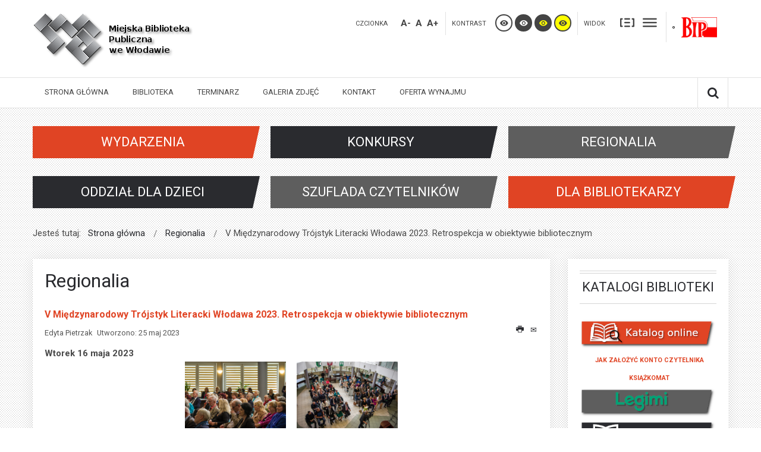

--- FILE ---
content_type: text/html; charset=utf-8
request_url: https://mbpwlodawa.pl/regionalia/1509-v-mi%EF%BF%BD%EF%BF%BDdzynarodowy-tr%EF%BF%BD%EF%BF%BDjstyk-literacki-w%EF%BF%BD%EF%BF%BDodawa-2023-retrospekcja-w-obiektywie-bibliotecznym.html
body_size: 21182
content:

<!DOCTYPE html>

<html xmlns="http://www.w3.org/1999/xhtml" xml:lang="pl-pl" lang="pl-pl" dir="ltr">

<head>

		
<meta http-equiv="X-UA-Compatible" content="IE=edge">

<meta name="viewport" content="width=device-width, initial-scale=1.0" />

<meta charset="utf-8" />
	<base href="https://mbpwlodawa.pl/regionalia/1509-v-mi%EF%BF%BD%EF%BF%BDdzynarodowy-tr%EF%BF%BD%EF%BF%BDjstyk-literacki-w%EF%BF%BD%EF%BF%BDodawa-2023-retrospekcja-w-obiektywie-bibliotecznym.html" />
	<meta name="keywords" content="Miejska Biblioteka Publiczna we Włodawie, książka, wydawnictwo, zbiór, publikacja, katalog" />
	<meta name="rights" content="Miejska Biblioteka Publiczna we Włodawie" />
	<meta name="description" content="Oficjalna strona Miejskiej Biblioteki Publicznej we Włodawie" />
	<meta name="generator" content="Joomla! - Open Source Content Management" />
	<title>Miejska Biblioteka Publiczna we Włodawie - V Międzynarodowy Trójstyk Literacki Włodawa 2023. Retrospekcja w obiektywie bibliotecznym</title>
	<link href="//ajax.googleapis.com/ajax/libs/jqueryui/1.11.3/themes/base/jquery-ui.css" rel="stylesheet" />
	<link href="/plugins/system/ef4_jmframework/includes/assets/template/fontawesome/css/font-awesome.min.css" rel="stylesheet" />
	<link href="/templates/jbiblioteka-breeze/css/bootstrap.16.css" rel="stylesheet" />
	<link href="/templates/jbiblioteka-breeze/css/bootstrap_responsive.16.css" rel="stylesheet" />
	<link href="/templates/jbiblioteka-breeze/css/template.16.css" rel="stylesheet" />
	<link href="/templates/jbiblioteka-breeze/css/template_responsive.16.css" rel="stylesheet" />
	<link href="/templates/jbiblioteka-breeze/css/extended_layouts.16.css" rel="stylesheet" />
	<link href="/templates/jbiblioteka-breeze/css/font_switcher.16.css" rel="stylesheet" />
	<link href="/templates/jbiblioteka-breeze/css/color.16.css" rel="stylesheet" />
	<link href="//fonts.googleapis.com/css?family=Roboto:400,700&amp;subset=latin,latin-ext" rel="stylesheet" />
	<link href="/templates/jbiblioteka-breeze/css/ikony.css" rel="stylesheet" />
	<link href="/templates/jbiblioteka-breeze/css/custom-all.css" rel="stylesheet" />
	<link href="/templates/jbiblioteka-breeze/css/rwd.css" rel="stylesheet" />
	<link href="/templates/jbiblioteka-breeze/css/tablesaw.stackonly.css" rel="stylesheet" />
	<link href="/modules/mod_sp_accordion/style/style1.css" rel="stylesheet" />
	<link href="/modules/mod_a4w_infociacho/tmpl/css/style2.css" rel="stylesheet" />
	<link href="https://mbpwlodawa.pl/modules/mod_facebook_slide_likebox/tmpl/css/style.min.css" rel="stylesheet" />
	<link href="https://cdnjs.cloudflare.com/ajax/libs/font-awesome/6.6.0/css/all.min.css" rel="stylesheet" />
	<link href="https://cdnjs.cloudflare.com/ajax/libs/animate.css/4.1.1/animate.compat.min.css" rel="stylesheet" />
	<link href="/modules/mod_djmegamenu/assets/css/offcanvas.min.css?4.3.7.free" rel="stylesheet" />
	<link href="/modules/mod_djmegamenu/mobilethemes/light/djmobilemenu.css?4.3.7.free" rel="stylesheet" />
	<link href="https://cdnjs.cloudflare.com/ajax/libs/font-awesome/4.7.0/css/font-awesome.min.css" rel="stylesheet" />
	<link href="/modules/mod_djmegamenu/assets/css/theme_override.min.css?4.3.7.free" rel="stylesheet" />
	<link href="/templates/jbiblioteka-breeze/css/djmegamenu.16.css" rel="stylesheet" />
	<link href="/templates/jbiblioteka-breeze/css/custom.16.css" rel="stylesheet" />
	<style>
.dj-hideitem { display: none !important; }
.jssocial_mobile_view a, .jssocial_mobile_view a:focus, .jssocial_mobile_view a:hover { width: calc(100% / 1);}.jssocial_desktop_view {right:-370px;}.jssocial_desktop_view:hover{transform: translateX(-370px);} .jssocial_desktop_view .facebook_icon{float:left;left:-31px; clear: left;}.jssocial_desktop_view .twitter_icon{float:left;left:-31px; clear: left;}div.mod_search93 input[type="search"]{ width:auto; }
		@media (min-width: 980px) { #dj-megamenu89mobile { display: none; } }
		@media (max-width: 979px) { #dj-megamenu89, #dj-megamenu89sticky, #dj-megamenu89placeholder { display: none !important; } }
	
	</style>
	<script src="/media/jui/js/jquery.min.js"></script>
	<script src="/media/jui/js/jquery-noconflict.js"></script>
	<script src="//ajax.googleapis.com/ajax/libs/jqueryui/1.11.3/jquery-ui.min.js"></script>
	<script src="/media/system/js/caption.js?3eff7f407bcd6f70daaac7a6e4e6b4b9"></script>
	<script src="/media/system/js/html5fallback.js"></script>
	<script src="/media/jui/js/jquery.min.js?3eff7f407bcd6f70daaac7a6e4e6b4b9"></script>
	<script src="/media/jui/js/jquery-noconflict.js?3eff7f407bcd6f70daaac7a6e4e6b4b9"></script>
	<script src="/media/jui/js/jquery-migrate.min.js?3eff7f407bcd6f70daaac7a6e4e6b4b9"></script>
	<script src="/media/jui/js/bootstrap.min.js?3eff7f407bcd6f70daaac7a6e4e6b4b9"></script>
	<script src="/media/jui/js/jquery.ui.core.min.js?3eff7f407bcd6f70daaac7a6e4e6b4b9"></script>
	<script src="/media/jui/js/jquery.ui.sortable.min.js?3eff7f407bcd6f70daaac7a6e4e6b4b9"></script>
	<script src="/plugins/system/ef4_jmframework/includes/assets/template/js/layout.min.js"></script>
	<script src="/templates/jbiblioteka-breeze/js/jquery.cookie.js"></script>
	<script src="/templates/jbiblioteka-breeze/js/fontswitcher.js"></script>
	<script src="/templates/jbiblioteka-breeze/js/stickybar.js"></script>
	<script src="/templates/jbiblioteka-breeze/js/pagesettings.js"></script>
	<script src="/templates/jbiblioteka-breeze/js/jquery.countTo.js"></script>
	<script src="/templates/jbiblioteka-breeze/js/scripts.js"></script>
	<script src="/templates/jbiblioteka-breeze/js/tra.js"></script>
	<script src="/templates/jbiblioteka-breeze/js/tooltip.js"></script>
	<script src="/templates/jbiblioteka-breeze/js/tablesaw.stackonly.js"></script>
	<script src="/modules/mod_sp_accordion/js/sp-accordion.js"></script>
	<script src="/modules/mod_a4w_infociacho/tmpl/js/info_ciacho.js"></script>
	<script src="/modules/mod_djmegamenu/assets/js/jquery.djmegamenu.min.js?4.3.7.free" defer></script>
	<script src="/modules/mod_djmegamenu/assets/js/jquery.djmobilemenu.min.js?4.3.7.free" defer></script>
	<script>
jQuery(window).on('load',  function() {
				new JCaption('img.caption');
			});jQuery(function($){ initTooltips(); $("body").on("subform-row-add", initTooltips); function initTooltips (event, container) { container = container || document;$(container).find(".hasTooltip").tooltip({"html": true,"container": "body"});} });
	</script>
	<link rel="stylesheet preload" href="https://cdnjs.cloudflare.com/ajax/libs/animate.css/4.1.1/animate.compat.min.css" as="style">
	<link rel="stylesheet preload" href="https://cdnjs.cloudflare.com/ajax/libs/font-awesome/4.7.0/css/font-awesome.min.css" as="style">


<link href="https://mbpwlodawa.pl/images/templatka/favicon.png" rel="Shortcut Icon" />

<script type="text/javascript">
	window.cookiePath = '';
</script>


<script type="text/javascript">
if(window.MooTools)
{
   if (MooTools != undefined) {
      var mHide = Element.prototype.hide;
      Element.implement({
         hide: function() {
            if (this.hasClass("hasTooltip")) {
               return this;
            }
            mHide.apply(this, arguments);
         }
      });
   }
}
jQuery(function(){
  var $searchlink = jQuery('#searchtoggl i');
  var $searchbar  = jQuery('#searchbar');
  
  jQuery('#search-ikon a').on('click', function(e){
    e.preventDefault();
    
    if(jQuery(this).attr('id') == 'searchtoggl') {
      
	   if(!$searchbar.is(":visible")) { 
        // if invisible we switch the icon to appear collapsable
        $searchlink.removeClass('fa-search').addClass('fa-close');
      } else {
        // if visible we switch the icon to appear as a toggle
        $searchlink.removeClass('fa-close').addClass('fa-search');
      }
	  
	  
	  
      $searchbar.slideToggle(300, function(){
        // callback after search bar animation
      });
    }
  });
  
  //jQuery('#searchform').submit(function(e){
    //e.preventDefault(); // stop form submission
  //});
});
</script>
<script type='text/javascript'>




	    
        jQuery(function () {
			
  jQuery('[data-toggle="tooltip"]').tooltip()
})  


</script>  
</head>

<body class="   sticky-bar topbar2  "><div class="dj-offcanvas-wrapper"><div class="dj-offcanvas-pusher"><div class="dj-offcanvas-pusher-in">

  <div id="jm-allpage">

  	
  		
  		
  			
  		
  			
<header id="jm-bar" class="" role="banner">
  <div id="jm-top-bar">
    <div id="jm-top-bar-in" class="container-fluid">
            <div id="jm-top-bar1" class="pull-left ">
        
    <div class="jm-module-raw  skip-ms">

        <ul class="nav menu mod-list">
<li class="item-154"><a href="#jm-main" >Przejdź do treści głównej</a></li><li class="item-155"><a href="#jm-right" >Przejdź do treści dodatkowych</a></li><li class="item-156"><a href="#jm-top-menu" >Przejdź do menu</a></li></ul>

    </div>


      </div>
          </div>
  </div>
    <div id="jm-logo-nav">
    <div id="jm-logo-nav-in" class="container-fluid">
      <div class="row-fluid">
        <div class="span4">
                    <div id="jm-logo-sitedesc" class="pull-left">
                        <div id="jm-logo"> <a href="https://mbpwlodawa.pl/">
                            <img src="https://mbpwlodawa.pl/images/templatka/logo.png" alt="Miejska Biblioteka Publiczna we Włodawie" />
                            </a> </div>
                                  </div>
                  </div>
        <div class="span8">
                    <div id="page-settings">
                        <div id="jm-page-settings" class="pull-right">
              <ul class="nav menu">
                                <li class="resizer-label"> <span class="separator">Czcionka</span> </li>
                <li class="resizer"> <a data-toggle="tooltip" data-placement="bottom" href="#" class="jm-font-smaller hasTooltip" title="Zmniejsz rozmiar czcionki">A-</a> <a data-toggle="tooltip" data-placement="bottom" href="#" class="jm-font-normal hasTooltip" title="Domyślny rozmiar czcionki">A</a> <a data-toggle="tooltip" data-placement="bottom" href="#" class="jm-font-larger hasTooltip" title="Zwiększ rozmiar czcionki">A+</a> </li>
                                                <li class="contrast-label"> <span class="separator">kontrast</span> </li>
                <li class="contrast"> <a data-toggle="tooltip" data-placement="bottom" href="/regionalia.html?contrast=normal" class="jm-normal hasTooltip" title="Przełącz się na tryb domyślny."><span class="icon-tool_visibility"></span> <span class="jmcontrast-label">Przełącz się na tryb domyślny.</span> </a> <a data-toggle="tooltip" data-placement="bottom"  href="/regionalia.html?contrast=highcontrast" class="jm-highcontrast hasTooltip" title="Wysoki kontrast - tryb czarny i biały"><span class="icon-tool_visibility"></span> <span class="jmcontrast-label">Wysoki kontrast - tryb czarny i biały</span></a> <a data-toggle="tooltip" data-placement="bottom" href="/regionalia.html?contrast=highcontrast2" class="jm-highcontrast2 hasTooltip" title="Wysoki kontrast - tryb czarny i żółty"><span class="icon-tool_visibility"></span> <span class="jmcontrast-label">Wysoki kontrast - tryb czarny i żółty</span></a> <a  data-toggle="tooltip" data-placement="bottom"  href="/regionalia.html?contrast=highcontrast3" class="jm-highcontrast3 hasTooltip" title="Wysoki kontrast - tryb żółty i czarny"><span class="icon-tool_visibility"></span> <span class="jmcontrast-label">Wysoki kontrast - tryb żółty i czarny</span></a> </li>
                                                <li class="container-width-label"> <span class="separator">Widok</span> </li>
                <li class="container-width"> <a  data-toggle="tooltip" data-placement="bottom"  href="/regionalia.html?width=fixed" class="jm-fixed hasTooltip" title="Przełącz się na stały układ strony."><span class="icon-tool_uklad_waski"></span>Stały układ</a> <a  data-toggle="tooltip" data-placement="bottom"  href="/regionalia.html?width=wide" class="jm-wide hasTooltip" title="Przełącz się na szeroki układ strony."><span class=" icon-tool_uklad_szer"></span>Szeroki układ</a> </li>
                                                                <li class="top-bip">
                  

<div class="custom"  >
	<p><a title="Biuletyn Informacji Publicznej Miejskiej Biblioteki Publicznej we Włodawie" href="https://mbpwlodawa.bip.lubelskie.pl" target="_blank" rel="noopener"><img src="/images/templatka/bip.png" alt="Logo BIP MBP" width="60" height="33" /></a></p></div>

                </li>
                              </ul>
            </div>
                      </div>
        </div>
      </div>
    </div>
  </div>
    <div id="jm-main-nav">
    <div class="container-fluid">
      <div class="row-fluid">
        <div class="span12" style="position:relative;">
                    <nav id="jm-top-menu" class=" " role="navigation">
            
    <div class="jm-module-raw ">

        
<ul id="dj-megamenu89" class="dj-megamenu dj-megamenu-override " data-options='{"wrap":null,"animIn":"fadeInUp","animOut":"zoomOut","animSpeed":"normal","openDelay":0,"closeDelay":"500","event":"mouseenter","eventClose":"mouseleave","parentOpen":0,"fixed":0,"offset":"0","theme":"override","direction":"ltr","wcag":"1","overlay":0}' data-trigger="979">
<li class="dj-up itemid101 first parent"><a class="dj-up_a  " href="/" ><span class="dj-drop" >Strona główna</span></a><div class="dj-subwrap  single_column subcols1"><div class="dj-subwrap-in" style="width:260px;"><div class="dj-subcol" style="width:260px"><ul class="dj-submenu"><li class="itemid440 first"><a href="/start/aktualności.html" >Aktualności</a></li><li class="itemid686"><a href="/start/polityka-prywatności.html" >Polityka prywatności</a></li><li class="itemid687"><a href="/start/klauzula-informacyjna.html" >Klauzula informacyjna</a></li><li class="itemid438"><a href="/start/mapa-strony.html" >Mapa strony</a></li></ul></div><div style="clear:both;height:0"></div></div></div></li><li class="dj-up itemid439 parent"><a class="dj-up_a  " href="/biblioteka.html" ><span class="dj-drop" >Biblioteka</span></a><div class="dj-subwrap  single_column subcols1"><div class="dj-subwrap-in" style="width:260px;"><div class="dj-subcol" style="width:260px"><ul class="dj-submenu"><li class="itemid442 first"><a href="/biblioteka/statut-biblioteki.html" >Statut biblioteki</a></li><li class="itemid471 parent"><a class="dj-more " href="/biblioteka/regulamin.html" >Regulamin</a><div class="dj-subwrap  single_column subcols1"><div class="dj-subwrap-in" style="width:260px;"><div class="dj-subcol" style="width:260px"><ul class="dj-submenu"><li class="itemid472 first"><a href="/biblioteka/regulamin/regulamin-biblioteki.html" >Regulamin biblioteki</a></li><li class="itemid473"><a href="/biblioteka/regulamin/cennik-opłat-regulaminowych.html" >Cennik opłat regulaminowych</a></li></ul></div><div style="clear:both;height:0"></div></div></div></li><li class="itemid476"><a href="/biblioteka/godziny-otwarcia.html" >Harmonogram pracy</a></li><li class="itemid1552"><a href="/biblioteka/polityka-ochrony-dzieci.html" >Polityka Ochrony Dzieci</a></li><li class="itemid441"><a href="/biblioteka/historia-biblioteki.html" >Historia biblioteki</a></li><li class="itemid485"><a href="http://archiwum.mbpwlodawa.pl/spacer/MBP_wlodawa.html" onclick="window.open(this.href,'targetWindow','toolbar=no,location=no,status=no,menubar=no,scrollbars=yes,resizable=yes,');return false;" >Wirtualny spacer</a></li><li class="itemid799"><a href="/biblioteka/deklaracja-dostępności.html" >Deklaracja dostępności</a></li></ul></div><div style="clear:both;height:0"></div></div></div></li><li class="dj-up itemid437"><a class="dj-up_a  " href="/terminarz.html" ><span >Terminarz</span></a></li><li class="dj-up itemid477"><a class="dj-up_a  " href="/galeria-zdjęć.html" ><span >Galeria zdjęć</span></a></li><li class="dj-up itemid478 parent"><a class="dj-up_a  "  ><span class="dj-drop" >Kontakt</span></a><div class="dj-subwrap  single_column subcols1"><div class="dj-subwrap-in" style="width:260px;"><div class="dj-subcol" style="width:260px"><ul class="dj-submenu"><li class="itemid479 first"><a href="/kontakt/kontakt-biblioteka-główna.html" >Kontakt - Biblioteka główna</a></li><li class="itemid480"><a href="/kontakt/kontakt-filia-nr-5.html" >Kontakt - Filia nr 5</a></li></ul></div><div style="clear:both;height:0"></div></div></div></li><li class="dj-up itemid887"><a class="dj-up_a  " href="/oferta-wynajmu.html" ><span >Oferta wynajmu</span></a></li></ul>





	<div id="dj-megamenu89mobile" class="dj-megamenu-offcanvas dj-megamenu-offcanvas-light ">
		<span class="dj-mobile-open-btn"><em class="fa fa-bars"></em></span>
		
		<aside class="dj-offcanvas dj-offcanvas-light " data-effect="3">
			<div class="dj-offcanvas-top">
				<span class="dj-offcanvas-close-btn"><em class="fa fa-close"></em></span>
			</div>
			
			
			
			
			<div class="dj-offcanvas-content">			
				

<ul class="dj-mobile-nav dj-mobile-light ">
<li class="dj-mobileitem itemid-101 deeper parent"><a href="/" >Strona główna</a><ul class="dj-mobile-nav-child"><li class="dj-mobileitem itemid-440"><a href="/start/aktualności.html" >Aktualności</a></li><li class="dj-mobileitem itemid-686"><a href="/start/polityka-prywatności.html" >Polityka prywatności</a></li><li class="dj-mobileitem itemid-687"><a href="/start/klauzula-informacyjna.html" >Klauzula informacyjna</a></li><li class="dj-mobileitem itemid-438"><a href="/start/mapa-strony.html" >Mapa strony</a></li></ul></li><li class="dj-mobileitem itemid-439 deeper parent"><a href="/biblioteka.html" >Biblioteka</a><ul class="dj-mobile-nav-child"><li class="dj-mobileitem itemid-442"><a href="/biblioteka/statut-biblioteki.html" >Statut biblioteki</a></li><li class="dj-mobileitem itemid-471 deeper parent"><a href="/biblioteka/regulamin.html" >Regulamin</a><ul class="dj-mobile-nav-child"><li class="dj-mobileitem itemid-472"><a href="/biblioteka/regulamin/regulamin-biblioteki.html" >Regulamin biblioteki</a></li><li class="dj-mobileitem itemid-473"><a href="/biblioteka/regulamin/cennik-opłat-regulaminowych.html" >Cennik opłat regulaminowych</a></li></ul></li><li class="dj-mobileitem itemid-476"><a href="/biblioteka/godziny-otwarcia.html" >Harmonogram pracy</a></li><li class="dj-mobileitem itemid-1552"><a href="/biblioteka/polityka-ochrony-dzieci.html" >Polityka Ochrony Dzieci</a></li><li class="dj-mobileitem itemid-441"><a href="/biblioteka/historia-biblioteki.html" >Historia biblioteki</a></li><li class="dj-mobileitem itemid-485"><a href="http://archiwum.mbpwlodawa.pl/spacer/MBP_wlodawa.html" onclick="window.open(this.href,'targetWindow','toolbar=no,location=no,status=no,menubar=no,scrollbars=yes,resizable=yes,');return false;" >Wirtualny spacer</a></li><li class="dj-mobileitem itemid-799"><a href="/biblioteka/deklaracja-dostępności.html" >Deklaracja dostępności</a></li></ul></li><li class="dj-mobileitem itemid-437"><a href="/terminarz.html" >Terminarz</a></li><li class="dj-mobileitem itemid-477"><a href="/galeria-zdjęć.html" >Galeria zdjęć</a></li><li class="dj-mobileitem itemid-478 deeper parent"><a  >Kontakt</a><ul class="dj-mobile-nav-child"><li class="dj-mobileitem itemid-479"><a href="/kontakt/kontakt-biblioteka-główna.html" >Kontakt - Biblioteka główna</a></li><li class="dj-mobileitem itemid-480"><a href="/kontakt/kontakt-filia-nr-5.html" >Kontakt - Filia nr 5</a></li></ul></li><li class="dj-mobileitem itemid-887"><a href="/oferta-wynajmu.html" >Oferta wynajmu</a></li></ul>

			</div>
			
			
		</aside>
	</div>


    </div>


          </nav>
                              <div id="search-ikon" class="hidden-phone hidden-tablet"><a href="#" id="searchtoggl"><i class="fa fa-search fa-lg"></i><span class="jmcontrast-label">search</span></a></div>
          <div id="searchbar" class="clearfix">
            

<div class="search hidden-phone hidden-tablet mod_search93">
  <form action="/regionalia.html" method="post" class="form-inline" id="searchform">
    <label for="mod-search-searchword" class="element-invisible">Szukaj...</label> <input name="searchword" id="mod-search-searchword" maxlength="200"  class="inputbox search-query" type="search" size="36" placeholder="Wpisz szukane słowo" /> <button class="btn-search" onclick="this.form.searchword.focus();"><i class="fa fa-search fa-lg"></i><span class="jmcontrast-label">dd</span></button>
    <input type="hidden" name="task" value="search" />
    <input type="hidden" name="option" value="com_search" />
    <input type="hidden" name="Itemid" value="346" />
  </form>
</div>

          </div>
                  </div>
      </div>
    </div>
  </div>
</header>

  		
  			
  		
  			
<section id="jm-top1" class="">
	<div id="jm-top1-in" class="container-fluid">
		<div class="row-fluid jm-flexiblock jm-top1"><div class="span4"  data-default="span4" data-wide="span4" data-normal="span4" data-xtablet="span4" data-tablet="span50" data-mobile="span50">
	<div class="jm-module tytul-link kolor2">

		<div  class="jm-module-in">

			
		   		<h3 class="jm-title  "><a class="title" href="/index.php/wydarzenia.html">WYDARZENIA </a></h3>

		   	
		    <div class="jm-module-content clearfix ">

		    	

<div class="customtytul-link kolor2"  >
	</div>
	      

		    </div>

		</div>

	</div>

	

	<div class="jm-module tytul-link kolor1">

		<div  class="jm-module-in">

			
		   		<h3 class="jm-title  "><a class="title" href="/index.php/oddzial-dla-dzieci.html">ODDZIAŁ DLA DZIECI </a></h3>

		   	
		    <div class="jm-module-content clearfix ">

		    	

<div class="customtytul-link kolor1"  >
	</div>
	      

		    </div>

		</div>

	</div>

	
</div><div class="span4"  data-default="span4" data-wide="span4" data-normal="span4" data-xtablet="span4" data-tablet="span50" data-mobile="span50">
	<div class="jm-module tytul-link kolor1">

		<div  class="jm-module-in">

			
		   		<h3 class="jm-title  "><a class="title" href="/index.php/konkursy.html">KONKURSY </a></h3>

		   	
		    <div class="jm-module-content clearfix ">

		    	

<div class="customtytul-link kolor1"  >
	</div>
	      

		    </div>

		</div>

	</div>

	

	<div class="jm-module tytul-link kolor3">

		<div  class="jm-module-in">

			
		   		<h3 class="jm-title  "><a class="title" href="/index.php/szuflada-czytelnikow.html">SZUFLADA CZYTELNIKÓW </a></h3>

		   	
		    <div class="jm-module-content clearfix ">

		    	

<div class="customtytul-link kolor3"  >
	</div>
	      

		    </div>

		</div>

	</div>

	
</div><div class="span4"  data-default="span4" data-wide="span4" data-normal="span4" data-xtablet="span4" data-tablet="span100 first-span" data-mobile="span100 first-span">
	<div class="jm-module tytul-link kolor3">

		<div  class="jm-module-in">

			
		   		<h3 class="jm-title  "><a class="title" href="/index.php/regionalia.html">REGIONALIA </a></h3>

		   	
		    <div class="jm-module-content clearfix ">

		    	

<div class="customtytul-link kolor3"  >
	</div>
	      

		    </div>

		</div>

	</div>

	

	<div class="jm-module tytul-link kolor2">

		<div  class="jm-module-in">

			
		   		<h3 class="jm-title  "><a class="title" href="/index.php/dla-bibliotekarzy.html">DLA BIBLIOTEKARZY </a></h3>

		   	
		    <div class="jm-module-content clearfix ">

		    	

<div class="customtytul-link kolor2"  >
	</div>
	      

		    </div>

		</div>

	</div>

	
</div></div>
	</div>
</section>

  		
  			
  		
  			
  		
  			
  		
  			
<section id="jm-main">
	<div class="container-fluid">
		
		<div class="row-fluid">
			<div id="jm-breadcrumbs" class="span12 ">
				
	<div class="jm-module ">

		<div  class="jm-module-in">

			
		    <div class="jm-module-content clearfix notitle">

		    	<div aria-label="Ścieżka powrotu" role="navigation">
	<ul itemscope itemtype="https://schema.org/BreadcrumbList" class="breadcrumb">
					<li>
				Jesteś tutaj: &#160;
			</li>
		
						<li itemprop="itemListElement" itemscope itemtype="https://schema.org/ListItem">
											<a itemprop="item" href="/" class="pathway"><span itemprop="name">Strona główna</span></a>
					
											<span class="divider">
							<img src="/templates/jbiblioteka-breeze/images/system/arrow.png" alt="" />						</span>
										<meta itemprop="position" content="1">
				</li>
							<li itemprop="itemListElement" itemscope itemtype="https://schema.org/ListItem">
											<a itemprop="item" href="/regionalia.html" class="pathway"><span itemprop="name">Regionalia</span></a>
					
											<span class="divider">
							<img src="/templates/jbiblioteka-breeze/images/system/arrow.png" alt="" />						</span>
										<meta itemprop="position" content="2">
				</li>
							<li itemprop="itemListElement" itemscope itemtype="https://schema.org/ListItem" class="active">
					<span itemprop="name">
						V Międzynarodowy Trójstyk Literacki Włodawa 2023. Retrospekcja w obiektywie bibliotecznym					</span>
					<meta itemprop="position" content="3">
				</li>
				</ul>
</div>
	      

		    </div>

		</div>

	</div>

	

			</div>
		</div>
		
		<div class="row-fluid">
			<div id="jm-content" class="span9" data-xtablet="span12" data-tablet="span12" data-mobile="span12">
				
				
				<main id="jm-maincontent" role="main">
					<div class="item-page" itemscope itemtype="https://schema.org/Article">
	<meta itemprop="inLanguage" content="pl-PL" />
		<div class="page-header">
		<h1> Regionalia </h1>
	</div>
	
		
			<div class="page-header">
		<h2 itemprop="headline">
			V Międzynarodowy Trójstyk Literacki Włodawa 2023. Retrospekcja w obiektywie bibliotecznym		</h2>
							</div>
							
<div class="tpl-icons">
	
					<div class="pull-right">
								<ul class="">
											<li class="print-icon"> <a href="/regionalia/1509-v-międzynarodowy-trójstyk-literacki-włodawa-2023-retrospekcja-w-obiektywie-bibliotecznym.html?tmpl=component&amp;print=1&amp;layout=default" title="Wydrukuj artykuł < V Międzynarodowy Trójstyk Literacki Włodawa 2023. Retrospekcja w obiektywie bibliotecznym >" onclick="window.open(this.href,'win2','status=no,toolbar=no,scrollbars=yes,titlebar=no,menubar=no,resizable=yes,width=640,height=480,directories=no,location=no'); return false;" rel="nofollow">			<span class="icon-print" aria-hidden="true"></span>
		Drukuj	</a> </li>
																<li class="email-icon"> <a href="/component/mailto/?tmpl=component&amp;template=jbiblioteka-breeze&amp;link=a4d6432d45d83753d9eb3b128a461123b731a426" title="Wyślij link na adres e-mail" onclick="window.open(this.href,'win2','width=400,height=550,menubar=yes,resizable=yes'); return false;" rel="nofollow">			<span class="icon-envelope" aria-hidden="true"></span>
		E-mail	</a> </li>
														</ul>
			</div>
		
	</div>
			
		
						<dl class="article-info muted">

		
			<dt class="article-info-term">
									Szczegóły							</dt>

							<dd class="createdby" itemprop="author" itemscope itemtype="https://schema.org/Person">
					<span itemprop="name">Edyta Pietrzak</span>	</dd>
			
			
			
			
			
		
												<dd class="create">
					<span class="icon-calendar" aria-hidden="true"></span>
					<time datetime="2023-05-25T09:02:40+00:00" itemprop="dateCreated">
						Utworzono: 25 maj 2023					</time>
			</dd>			
			
						</dl>
	
	
		
								<div itemprop="articleBody">
		<p style="text-align: justify;"><strong>Wtorek 16 maja 2023<br /></strong></p>
<table style="width: 377px; height: 107px; margin-left: auto; margin-right: auto;">
<tbody>
<tr>
<td style="text-align: center;">
<p><a href="/images/artykuly/2023/2023trojstyk_literacki/20230516_gala_sala_4_8713.jpg"><img src="/images/artykuly/2023/2023trojstyk_literacki/20230516_gala_sala_4_8713.jpg" alt="20230516 gala sala 4 8713" width="170" height="113" /></a></p>
</td>
<td style="text-align: center;">
<p><a href="/images/artykuly/2023/2023trojstyk_literacki/20230516_gala_sala_0435.jpg"><img src="/images/artykuly/2023/2023trojstyk_literacki/20230516_gala_sala_0435.jpg" alt="20230516 gala sala 0435" width="170" height="113" /></a></p>
</td>
</tr>
</tbody>
</table>
<p style="text-align: justify;">Po raz kolejny do Włodawy przybyło kilkudziesięciu ludzi pióra, aby uczestniczyć w&nbsp;Międzynarodowym Trójstyku Literackim. W&nbsp;programie V edycji z&nbsp;udziałem środowisk kulturotwórczych z&nbsp;Polski, Ukrainy i&nbsp;Litwy organizatorzy uwzględnili wiele wydarzeń mających znaczący wpływ na wielojęzyczny dialog w&nbsp;kreatywnym przekraczaniu granic własnej kultury w&nbsp;przestrzeni pogranicza wschodniego.</p>
 
<p><a href="/images/artykuly/2023/2023trojstyk_literacki/20230516_burmistrz_powitanie_0470.jpg"><img src="/images/artykuly/2023/2023trojstyk_literacki/20230516_burmistrz_powitanie_0470.jpg" alt="" width="200" height="295" style="display: block; margin-left: auto; margin-right: auto;" data-alt="20230516 burmistrz powitanie 0470" /></a></p>
<p style="text-align: justify;">Gospodarzem Gali Inauguracyjnej w&nbsp;ratuszu miejskim był Burmistrz Włodawy Wiesław Muszyński. Literatom towarzyszyło liczne grono zaproszonych gości, m.in.: senator RP prof.&nbsp;Józef Zając,&nbsp;posłanka na Sejm RP&nbsp;Monika Pawłowska, wicewojewoda lubelski&nbsp;Robert Gmitruczuk, przewodniczący rady rejonu kowelskiego Wiaczesław Szvorak, wicestarosta włodawski&nbsp;Tomasz Korzeniewski, Honorowy Obywatel Włodawy prof. Feliks Czyżewski, prorektor Państwowej Akademii Nauk Stosowanych w&nbsp;Chełmie dr&nbsp;Beata Fałda.</p>
<p style="text-align: justify;"><strong>Organizatorzy</strong> V Międzynarodowego Trójstyku Literackiego: Burmistrz Włodawy Wiesław Muszyński, Centrum Spotkania Kultur w&nbsp;Lublinie, Związek Literatów Polskich Oddział w&nbsp;Lublinie. <br /><strong>Współorganizatorzy</strong>: Miejska Biblioteka Publiczna we Włodawie, Włodawski Dom Kultury, Towarzystwo Przyjaciół Ziemi Włodawskiej.<br /><strong>Partner wydarzenia</strong>: Urząd Marszałkowski Województwa Lubelskiego. <br /><strong>Patronat Honorowy</strong>: Ministerstwo Kultury i&nbsp;Dziedzictwa Narodowego oraz Marszałek Województwa Lubelskiego Jarosław Stawiarski.</p>
<p style="text-align: justify;"><a href="/images/artykuly/2023/2023trojstyk_literacki/20230516_zespol_kwiaty_ukrainy_0396.jpg"><img src="/images/artykuly/2023/2023trojstyk_literacki/20230516_zespol_kwiaty_ukrainy_0396.jpg" alt="20230516 zespol kwiaty ukrainy 0396" width="350" height="233" style="display: block; margin-left: auto; margin-right: auto;" /></a></p>
<p style="text-align: justify;">Uroczystość rozpoczął koncert dzieci ukraińskich ze Szkoły Podstawowej w&nbsp;Orchówku. Występ zespołu „Kwiaty Ukrainy” w&nbsp;opracowaniu, scenografii i&nbsp;aranżacji opiekunek Niny Wirowicz i&nbsp;Sylwii Bzowskiej przyjęty został przez publiczność wręcz entuzjastycznie.</p>
<p><a href="/images/artykuly/2023/2023trojstyk_literacki/20230516_laury_literackie_0384.jpg"><img src="/images/artykuly/2023/2023trojstyk_literacki/20230516_laury_literackie_0384.jpg" alt="20230516 laury literackie 0384" width="350" height="248" style="display: block; margin-left: auto; margin-right: auto;" /></a></p>
<p style="text-align: justify;">Punktem kulminacyjnym wydarzenia było nagrodzenie, za całokształt twórczości, literatów z&nbsp;Polski i&nbsp;Ukrainy. Decyzją Kapituły Laur V Międzynarodowego Trójstyku otrzymała prozatorka i&nbsp;poetka Agnieszka Monika Polak oraz ukraiński prozaik i&nbsp;dramaturg Anatolij Krym.</p>
<p><a href="/images/artykuly/2023/2023trojstyk_literacki/20230516_laur_a_polak_odbior_0556.jpg"><img src="/images/artykuly/2023/2023trojstyk_literacki/20230516_laur_a_polak_odbior_0556.jpg" alt="20230516 laur a&nbsp;polak odbior 0556" width="350" height="243" style="display: block; margin-left: auto; margin-right: auto;" /></a></p>
<p style="text-align: justify;"><br />Agnieszce Monice Polak, dla której inspiracją twórczą są ludzkie historie, Laur wręczyli przedstawiciele Kapituły dr. Artur Sępoch, z-ca dyrektora ds. Biura Wojewódzkiego Ośrodka Kultury w&nbsp;Centrum Spotkania Kultur w&nbsp;Lublinie oraz Wiesław Muszyński, Burmistrz Włodawy. Laudację na cześć Laureatki wygłosił wcześniej dr Tadeusz Karabowicz - poeta, krytyk literacki, literaturoznawca, tłumacz.</p>
<p><a href="/images/artykuly/2023/2023trojstyk_literacki/20230516_laudacja_wawrzkiewicz_0509.jpg"><img src="/images/artykuly/2023/2023trojstyk_literacki/20230516_laudacja_wawrzkiewicz_0509.jpg" alt="20230516 laudacja wawrzkiewicz 0509" width="350" height="233" style="display: block; margin-left: auto; margin-right: auto;" /></a></p>
<p style="text-align: justify;">Nagrodzony Anatolij Krym nie mógł osobiście uczestniczyć w&nbsp;wydarzeniu z&nbsp;powodu trwającej wojny w&nbsp;Ukrainie. Jego twórczość przedstawił Marek Wawrzkiewicz, prezes Zarządu Głównego Związku Literatów Polski.</p>
<p><a href="/images/artykuly/2023/2023trojstyk_literacki/20230516_laur_a_krym_odbior.jpg"><img src="/images/artykuly/2023/2023trojstyk_literacki/20230516_laur_a_krym_odbior.jpg" alt="20230516 laur a&nbsp;krym odbior" width="350" height="235" style="display: block; margin-left: auto; margin-right: auto;" /></a></p>
<p style="text-align: justify;">Statuetkę i&nbsp;dyplom przekaże Laureatowi Wiaczesław Szvorak – przewodniczący rady rejonu kowelskiego.</p>
<p><a href="/images/artykuly/2023/2023trojstyk_literacki/20230516_odznaka_biblioteka_0601.jpg"><img src="/images/artykuly/2023/2023trojstyk_literacki/20230516_odznaka_biblioteka_0601.jpg" alt="20230516 odznaka biblioteka 0601" width="350" height="233" style="display: block; margin-left: auto; margin-right: auto;" /></a></p>
<p><a href="/images/artykuly/2023/2023trojstyk_literacki/20230516_IMG_4553.jpg"><img src="/images/artykuly/2023/2023trojstyk_literacki/20230516_IMG_4553.jpg" alt="20230516 IMG 4553" width="200" height="276" style="display: block; margin-left: auto; margin-right: auto;" /></a></p>
<p style="text-align: justify;">Międzynarodowe wydarzenie literackie było doskonałą okazją do uhonorowania Miejskiej Biblioteki Publicznej we Włodawie, współorganizatora Trójstyku. Odznakę honorową „Zasłużony dla Kultury Polskiej” przyznał, na wniosek Burmistrza Włodawy Wiesława Muszyńskiego, Minister Kultury i&nbsp;Dziedzictwa Narodowego Profesor Piotr Gliński. Aktu wręczenia dokonał wicewojewoda lubelski Robert Gmitruczuk w&nbsp;asyście posłanki na Sejm RP Moniki Pawłowskiej.</p>
<table style="width: 377px; height: 107px; margin-left: auto; margin-right: auto;">
<tbody>
<tr>
<td style="text-align: center;">
<p><a href="/images/artykuly/2023/2023trojstyk_literacki/20230516_odznaka_biblioteka_8768.jpg"><img src="/images/artykuly/2023/2023trojstyk_literacki/20230516_odznaka_biblioteka_8768.jpg" alt="20230516 odznaka biblioteka 8768" width="105" height="158" /></a></p>
</td>
<td style="text-align: center;">
<p><a href="/images/artykuly/2023/2023trojstyk_literacki/20230516_odznaka_biblioteka_bibliotekarze.jpg"><img src="/images/artykuly/2023/2023trojstyk_literacki/20230516_odznaka_biblioteka_bibliotekarze.jpg" alt="20230516 odznaka biblioteka bibliotekarze" width="242" height="158" /></a></p>
</td>
</tr>
</tbody>
</table>
<p style="text-align: justify;"><br />Odznakę odebrała zarządzająca placówką dyrektor Miejskiej Biblioteki Publicznej we Włodawie Dorota Redde-Sawczuk. Dziękując za nobilitujące, a&nbsp;zarazem mobilizujące do dalszych działań na rzecz lokalnej społeczności wyróżnienie, zwróciła uwagę na wspierającą działania biblioteczne modelową współpracę z&nbsp;organizatorem biblioteki i&nbsp;lokalnym samorządem. Podkreśliła też rolę zespołu pracowniczego w&nbsp;tworzeniu ponad siedemdziesięcioletniego wizerunku włodawskiej książnicy oraz w&nbsp;urzeczywistnianiu jej misji i&nbsp;wizji jako biblioteki międzypokoleniowej i&nbsp;interdyscyplinarnej, otwartej na różnorodne potrzeby społeczno-edukacyjne wielokulturowej Włodawy.</p>
<p><a href="/images/artykuly/2023/2023trojstyk_literacki/20230516_podpisanie_umowy_partnerskiej_0636.jpg"><img src="/images/artykuly/2023/2023trojstyk_literacki/20230516_podpisanie_umowy_partnerskiej_0636.jpg" alt="20230516 podpisanie umowy partnerskiej 0636" width="350" height="268" style="display: block; margin-left: auto; margin-right: auto;" /></a></p>
<p style="text-align: justify;">Istotnym dla dalszej transgranicznej konsolidacji literackiej w&nbsp;ramach kolejnych edycji włodawskiego Trójstyku było podpisanie umowy o&nbsp;współpracy pomiędzy Związkiem Pisarzy Litwy i&nbsp;Związkiem Literatów Polskich. Podpisy w&nbsp;imieniu stowarzyszeń złożyli Irena Aleksaite – litewska teatrolog i&nbsp;Marek Wawrzkiewicz – polski poeta, dziennikarz, tłumacz.</p>
<p><a href="/images/artykuly/2023/2023trojstyk_literacki/20230516_artem_filosof_0522.jpg"><img src="/images/artykuly/2023/2023trojstyk_literacki/20230516_artem_filosof_0522.jpg" alt="20230516 artem filosof 0522" width="350" height="233" style="display: block; margin-left: auto; margin-right: auto;" /></a></p>
<p style="text-align: justify;">Akcentem solidarności z&nbsp;walczącą Ukrainą były skrzypcowe przerywniki Artema Filosofa dedykowane polskim, litewskim i&nbsp;ukraińskim uczestnikom Międzynarodowego Trójstyku Literackiego 2023.<br />Po zakończeniu uroczystej Gali we włodawskim Ratuszu Miejskim uczestnicy Trójstyku w&nbsp;korowodzie wielokulturowej przyjaźni przeszli do Włodawskiego Domu Kultury. Tam w&nbsp;sali widowiskowej obejrzeli spektakl Teatru z&nbsp;Końca Polski i&nbsp;wysłuchali koncertu zespołu polsko-ukraińskiego „Jezioranki”.</p>
<p style="text-align: justify;">&nbsp;</p>
<p style="text-align: justify;"><strong>Środa, 17 maja 2023<br /></strong></p>
<p><a href="/images/artykuly/2023/2023trojstyk_literacki/20230517_IMG_4249__powitanie.jpg"><img src="/images/artykuly/2023/2023trojstyk_literacki/20230517_IMG_4249__powitanie.jpg" alt="20230517 IMG 4249 powitanie" width="350" height="234" style="display: block; margin-left: auto; margin-right: auto;" /></a></p>
<p style="text-align: justify;">Gospodarzem drugiego dnia V Międzynarodowego Trójstyku Literackiego Włodawa’2023 była Miejska Biblioteka Publiczna we Włodawie. W&nbsp;imieniu organizatorów i&nbsp;partnerów organizacyjnych gości oraz literatów z&nbsp;Polski, Ukrainy i&nbsp;Litwy powitała Dyrektor placówki Dorota Redde-Sawczuk. Przedstawiła retrospekcję sesji popularnonaukowych organizowanych w&nbsp;poprzednich edycjach poświęconych Józefowi Łobodowskiemu, Kazimierzowi Andrzejowi Jaworskiemu oraz 40-leciu kwartalnika literacko-artystycznego "Akcent". Zaprosiła uczestników do udziału w&nbsp;sesji popularnonaukowej, podsumowania Międzynarodowego Konkursu Poetyckiego Jednego Wiersza oraz koncertu skrzypcowego „Solidarni z&nbsp;Ukrainą”.</p>
<p><a href="/images/artykuly/2023/2023trojstyk_literacki/20230517_IMG_4256_sympozjum_otwarcie.jpg"><img src="/images/artykuly/2023/2023trojstyk_literacki/20230517_IMG_4256_sympozjum_otwarcie.jpg" alt="20230517 IMG 4256 sympozjum otwarcie" width="350" height="234" style="display: block; margin-left: auto; margin-right: auto;" /></a></p>
<p style="text-align: justify;">Sympozjum popularnonaukowe tegorocznej edycji „Związek Literatów w&nbsp;Lublinie – 90 lat refleksji i&nbsp;wspomnień” poprowadziła prezes lubelskiego oddziału ZLP Agnieszka Monika Polak – Laureatka V Międzynarodowego Trójstyku Literackiego – pisarka, poetka, dziennikarka, skrzypaczka, absolwentka Wydziału Pedagogiki i&nbsp;Psychologii UMCS w&nbsp;Lublinie.</p>
<p><a href="/images/artykuly/2023/2023trojstyk_literacki/20230517_IMG_4269_gierszon_u.jpg"><img src="/images/artykuly/2023/2023trojstyk_literacki/20230517_IMG_4269_gierszon_u.jpg" alt="20230517 IMG 4269 gierszon u" width="350" height="234" style="display: block; margin-left: auto; margin-right: auto;" /></a></p>
<p style="text-align: justify;">Genezę i&nbsp;rys historyczny OL ZLP zaprezentowała Urszula Gierszon – poetka, prozaiczka, krytyk literacki, absolwentka informacji naukowej i&nbsp;bibliotekoznawstwa na Uniwersytecie Warszawskim, społeczniczka i&nbsp;animatorka kultury, zajmująca się również grafiką, rzeźbą i&nbsp;malarstwem.</p>
<p><a href="/images/artykuly/2023/2023trojstyk_literacki/20230517_IMG_4298_sprawka_j_b.jpg"><img src="/images/artykuly/2023/2023trojstyk_literacki/20230517_IMG_4298_sprawka_j_b.jpg" alt="20230517 IMG 4298 sprawka j b" width="350" height="234" style="display: block; margin-left: auto; margin-right: auto;" /></a></p>
<p style="text-align: justify;">Sylwetki prezesów lubelskiego oddziału ZLP przedstawił poeta, prozaik, eseista Jerzy Bolesław Sprawka – lubelski poeta, prozaik, eseista.</p>
<p><a href="/images/artykuly/2023/2023trojstyk_literacki/20230517_IMG_4306_michalski.jpg"><img src="/images/artykuly/2023/2023trojstyk_literacki/20230517_IMG_4306_michalski.jpg" alt="20230517 IMG 4306 michalski" width="350" height="234" style="display: block; margin-left: auto; margin-right: auto;" /></a></p>
<p style="text-align: justify;">Waldemar Michalski – poeta, eseista, krytyk literacki, członek zespołu redakcyjnego kwartalnika literacko-artystycznego „Akcent” – wystąpił z&nbsp;prelekcją „Co było, co jest – autorzy lubelscy wokół spraw i&nbsp;problemów pogranicza”.</p>
<p><a href="/images/artykuly/2023/2023trojstyk_literacki/20230517_IMG_4373_wawrzkiewicz.jpg"><img src="/images/artykuly/2023/2023trojstyk_literacki/20230517_IMG_4373_wawrzkiewicz.jpg" alt="20230517 IMG 4373 wawrzkiewicz" width="350" height="234" style="display: block; margin-left: auto; margin-right: auto;" /></a></p>
<p style="text-align: justify;">Prezes Zarządu Głównego Związku Literatów Polskich Marek Wawrzkiewicz – poeta, dziennikarz, tłumacz – pogratulował Zarządowi Oddziału w&nbsp;Lublinie owocnej sesji poświęconej 90-leciu działalności życząc dalszej weny twórczej i&nbsp;sukcesów wydawniczych.</p>
<p><a href="/images/artykuly/2023/2023trojstyk_literacki/20230517_IMG_4255_antologia_polak.jpg"><img src="/images/artykuly/2023/2023trojstyk_literacki/20230517_IMG_4255_antologia_polak.jpg" alt="20230517 IMG 4255 antologia polak" width="350" height="234" style="display: block; margin-left: auto; margin-right: auto;" /></a></p>
<p style="text-align: justify;">Publikację „Z nurtem słowa…: antologia poetycka Oddziału Lubelskiego ZLP” omówiła Prezes Oddziału Agnieszka Monika Polak. Swoje wiersze w&nbsp;niej zamieszczone zaprezentowały</p>
<p><a href="/images/artykuly/2023/2023trojstyk_literacki/20230517_IMG_4423_antologia_gierszon.jpg"><img src="/images/artykuly/2023/2023trojstyk_literacki/20230517_IMG_4423_antologia_gierszon.jpg" alt="20230517 IMG 4423 antologia gierszon" width="350" height="234" style="display: block; margin-left: auto; margin-right: auto;" /></a></p>
<p style="text-align: justify;">Urszula Gierszon</p>
<p><a href="/images/artykuly/2023/2023trojstyk_literacki/20230517_IMG_4426_antologia_kurczewicz.jpg"><img src="/images/artykuly/2023/2023trojstyk_literacki/20230517_IMG_4426_antologia_kurczewicz.jpg" alt="20230517 IMG 4426 antologia kurczewicz" width="350" height="234" style="display: block; margin-left: auto; margin-right: auto;" /></a></p>
<p style="text-align: justify;">Danuta Kurczewicz – poetka od lat związana z&nbsp;Chełmem i&nbsp;Pawłowem.</p>
<p><a href="/images/artykuly/2023/2023trojstyk_literacki/20230517_IMG_4399_ukraina_lesia_tepowyczka.jpg"><img src="/images/artykuly/2023/2023trojstyk_literacki/20230517_IMG_4399_ukraina_lesia_tepowyczka.jpg" alt="20230517 IMG 4399 ukraina lesia tepowyczka" width="350" height="234" style="display: block; margin-left: auto; margin-right: auto;" /></a></p>
<p style="text-align: justify;">Scenę recytarsko-poetycką udostępniono również zaprzyjaźnionym literatom z&nbsp;Ukrainy. Swój tomik poetycki „Serce w&nbsp;niewoli” dla czytelników włodawskiej książnicy na ręce dyrektor Doroty Redde-Sawczuk podarowała Łesia Stepowyczka – poetka, pisarka, eseistka, tłumaczka. <br />Ponadto swoje wiersze w&nbsp;języku ukraińskim i&nbsp;w tłumaczeniu na język polski zaprezentowali:</p>
<p><a href="/images/artykuly/2023/2023trojstyk_literacki/20230517_IMG_4405_ukraina_olha_hlushenko.jpg"><img src="/images/artykuly/2023/2023trojstyk_literacki/20230517_IMG_4405_ukraina_olha_hlushenko.jpg" alt="20230517 IMG 4405 ukraina olha hlushenko" width="350" height="234" style="display: block; margin-left: auto; margin-right: auto;" /></a></p>
<p style="text-align: justify;">Olha Hlushchenko</p>
<p><a href="/images/artykuly/2023/2023trojstyk_literacki/20230517_IMG_4410_ukraina_elina_foremniak.jpg"><img src="/images/artykuly/2023/2023trojstyk_literacki/20230517_IMG_4410_ukraina_elina_foremniak.jpg" alt="20230517 IMG 4410 ukraina elina foremniak" width="350" height="234" style="display: block; margin-left: auto; margin-right: auto;" /></a></p>
<p style="text-align: justify;">Elina Formaniuk</p>
<p><a href="/images/artykuly/2023/2023trojstyk_literacki/20230517_IMG_4416_ukraina_mykola_martyniuk.jpg"><img src="/images/artykuly/2023/2023trojstyk_literacki/20230517_IMG_4416_ukraina_mykola_martyniuk.jpg" alt="20230517 IMG 4416 ukraina mykola martyniuk" width="350" height="234" style="display: block; margin-left: auto; margin-right: auto;" /></a></p>
<p style="text-align: justify;">Mykola Martyniuk</p>
<table style="width: 377px; height: 107px; margin-left: auto; margin-right: auto;">
<tbody>
<tr>
<td style="text-align: center;">
<p><a href="/images/artykuly/2023/2023trojstyk_literacki/20230517_IMG_4235_wystawa.jpg"><img src="/images/artykuly/2023/2023trojstyk_literacki/20230517_IMG_4235_wystawa.jpg" alt="20230517 IMG 4235 wystawa" width="170" height="113" /></a></p>
</td>
<td style="text-align: center;">
<p><a href="/images/artykuly/2023/2023trojstyk_literacki/20230517_IMG_4365_wystawa.jpg"><img src="/images/artykuly/2023/2023trojstyk_literacki/20230517_IMG_4365_wystawa.jpg" alt="20230517 IMG 4365 wystawa" width="170" height="114" /></a></p>
</td>
</tr>
</tbody>
</table>
<p style="text-align: justify;"><br />Sesji popularnonaukowej towarzyszyła wystawa „80 lat Związku Literatów w&nbsp;Lublinie”</p>
<p><a href="/images/artykuly/2023/2023trojstyk_literacki/20230517_IMG_4273_ekspozycja_publikacji.jpg"><img src="/images/artykuly/2023/2023trojstyk_literacki/20230517_IMG_4273_ekspozycja_publikacji.jpg" alt="20230517 IMG 4273 ekspozycja publikacji" width="350" height="234" style="display: block; margin-left: auto; margin-right: auto;" /></a></p>
<p style="text-align: justify;">oraz ekspozycja publikacji książkowych.</p>
<p><a href="/images/artykuly/2023/2023trojstyk_literacki/20230517_IMG_4431_artem_filosof.jpg"><img src="/images/artykuly/2023/2023trojstyk_literacki/20230517_IMG_4431_artem_filosof.jpg" alt="20230517 IMG 4431 artem filosof" width="350" height="234" style="display: block; margin-left: auto; margin-right: auto;" /></a></p>
<p style="text-align: justify;">Uczcie literackiej towarzyszył mini-recital skrzypcowy Artema Filosofa z&nbsp;Melitopola (obwód zaporski), który w&nbsp;wyniku pożogi wojennej na Ukrainie przebywa aktualnie w&nbsp;Polsce, we Włodawie.</p>
<p><a href="/images/artykuly/2023/2023trojstyk_literacki/20230517_IMG_4447_konkurs_podsumowanie.jpg"><img src="/images/artykuly/2023/2023trojstyk_literacki/20230517_IMG_4447_konkurs_podsumowanie.jpg" alt="20230517 IMG 4447 konkurs podsumowanie" width="350" height="234" style="display: block; margin-left: auto; margin-right: auto;" /></a></p>
<p style="text-align: justify;">W finale V Międzynarodowego Trójstyku Literackiego dokonano podsumowania <span style="text-decoration: underline; color: #ff6600;"><a href="/konkursy/1203-laureaci-konkursu-poetyckiego-jednego-wiersza-v-międzynarodowego-trójstyku-literackiego-włodawa-2021-wyłonieni.html" style="color: #ff6600; text-decoration: underline;">III edycji Międzynarodowego Konkursu Poetyckiego Jednego Wiersza</a></span>. Konkurs rozstrzygnięto w&nbsp;2021 roku, ale pandemia a&nbsp;następnie ogłoszenie stanu wyjątkowego w&nbsp;pasie przygranicznym uniemożliwiły przyjazd Laureatów po odbiór nagród. <br />Podsumowania trzech edycji konkursowych dokonała jego sekretarz Małgorzata Zińczuk z&nbsp;Miejskiej Biblioteki Publicznej we Włodawie. <br />Z protokołem Jury zapoznał zebranych jego Przewodniczący – Waldemar Michalski. W&nbsp;uzasadnieniu werdyktu przeczytał m.in.: wszystkie nagrodzone i&nbsp;wyróżnione utwory w&nbsp;sposób bardzo umiejętny i&nbsp;ciekawy wkomponowały do swoich wierszy cztery konkursowe (obowiązkowe) chachłackie słowa: <strong>piweń</strong> – kogut, <strong>horyłka</strong> – wódka, <strong>soroczka</strong> – koszula, <strong>pohulaty</strong> – zabawić się.<br />Autorzy wykazali się dobrą znajomością tradycji kulturalnej regionu, pogranicza polsko-ruskiego oraz umiejętnością wykorzystania znamion współczesnej sztuki poetyckiej.<br />Wiersze najczęściej odwołują się do losów człowieka w&nbsp;kontekście natury. Przyroda jest tu nie tyle ornamentem, ale przede wszystkim świadkiem wydarzeń (np. wiersz <em>Deszcz, Wyszywanka, Otuleni jedną koszulą</em>). Wiersze dotyczące sytuacji ludyczno-zabawowej zabarwione są żartem, humorem, ale także akcentem dydaktycznym (np. utwory <em>Wiadomość, Kindersztuba</em>). Rytm zdania (wersetu), melodia słowa (rymy) nadają wielu utworom charakterystyczną ludową śpiewność. Dodać tu trzeba, że w&nbsp;kilku utworach pojawiła się nuta nostalgii (np. <em>Nieobecność, Miasto, którego już nie ma, Między snem a&nbsp;snem, Sen o&nbsp;poleskim weselu</em>).</p>
<p><a href="/images/artykuly/2023/2023trojstyk_literacki/20230517_IMG_4493_konkurs_laureaci.jpg"><img src="/images/artykuly/2023/2023trojstyk_literacki/20230517_IMG_4493_konkurs_laureaci.jpg" alt="20230517 IMG 4493 konkurs laureaci" width="350" height="234" style="display: block; margin-left: auto; margin-right: auto;" /></a></p>
<p style="text-align: justify;">Laury konkursowe odebrali: Teresa Kubik z&nbsp;Wyryk-Adampola (III nagroda), Sabina Kuśmicka z&nbsp;Lublina (wyróżnienie), Małgorzata Skowron z&nbsp;Hrubieszowa (wyróżnienie), Marek Szczerbiński z&nbsp;Krakowa (wyróżnienie), Małgorzata Szczerbińska ze Skawina (nagroda specjalna Przewodniczącego Jury). Dyplomy i&nbsp;nagrody wręczali: Dorota Redde-Sawczuk – dyrektor Miejskiej Biblioteki Publicznej we Włodawie, Waldemar Michalski – przewodniczący Jury oraz członkowie komisji konkursowej w&nbsp;osobach Anny Kistelskiej – animatorki kultury, instruktorki kultury żywego słowa Wojewódzkiego Ośrodka Kultury w&nbsp;Lublinie oraz Aldona Dzięcioła – pisarza, poety, dziennikarza, redaktora naczelnego Kwartalnika Społeczno-Kulturalnego „Wschód”, pomysłodawcy Konkursu.</p>
<p><a href="/images/artykuly/2023/2023trojstyk_literacki/20230517_IMG_4335_laureatka_syta_teresa.jpg"><img src="/images/artykuly/2023/2023trojstyk_literacki/20230517_IMG_4335_laureatka_syta_teresa.jpg" alt="20230517 IMG 4335 laureatka syta teresa" width="350" height="234" style="display: block; margin-left: auto; margin-right: auto;" /></a></p>
<p style="text-align: justify;">Pani Teresa Syta z&nbsp;Suśca, która musiała wcześniej wyjechać z&nbsp;Włodawy, nagrodę odebrała podczas sesji popularnonaukowej. <br />Pozostałym Laureatom, którzy nie mogli przyjechać na podsumowanie konkursu, nagrody przesłane zostaną pocztą.</p>
<p style="text-align: justify;">Refleksjami nad założeniami regulaminowymi oraz koniecznością kontynuacji Międzynarowego Konkursu Poetyckiego Jednego Wiersza podzieli się</p>
<p><a href="/images/artykuly/2023/2023trojstyk_literacki/20230517_IMG_4522_podsumowanie_dzieciol_a.jpg"><img src="/images/artykuly/2023/2023trojstyk_literacki/20230517_IMG_4522_podsumowanie_dzieciol_a.jpg" alt="20230517 IMG 4522 podsumowanie dzieciol a" width="350" height="234" style="display: block; margin-left: auto; margin-right: auto;" /></a></p>
<p style="text-align: justify;">Aldon Dzięcioł – pomysłodawca konkursu, redaktor naczelny kwartalnika „Wschód”, wiceprezes Oddziału Lubelskiego Polskiego Związku Literatów</p>
<p><a href="/images/artykuly/2023/2023trojstyk_literacki/20230517_IMG_4525_podsumowanie_krawczyk-skwarska_a.jpg"><img src="/images/artykuly/2023/2023trojstyk_literacki/20230517_IMG_4525_podsumowanie_krawczyk-skwarska_a.jpg" alt="20230517 IMG 4525 podsumowanie krawczyk skwarska a" width="350" height="234" style="display: block; margin-left: auto; margin-right: auto;" /></a></p>
<p style="text-align: justify;">Anna Krawczyk-Skwarska – animatorka kultury, edukatorka, zawodowo związana z&nbsp;Centrum Kultury w&nbsp;Lublinie</p>
<p><a href="/images/artykuly/2023/2023trojstyk_literacki/20230517_IMG_4532_podsumowanie_kistelska.jpg"><img src="/images/artykuly/2023/2023trojstyk_literacki/20230517_IMG_4532_podsumowanie_kistelska.jpg" alt="20230517 IMG 4532 podsumowanie kistelska" width="350" height="234" style="display: block; margin-left: auto; margin-right: auto;" /></a></p>
<p style="text-align: justify;">Anna Kistelska – emerytowana Instruktorka Wojewódzkiego Ośrodka Kultury w&nbsp;Lublinie z&nbsp;bogatym dorobkiem animatorskim z&nbsp;dziedziny edukacji i&nbsp;sztuki</p>
<p><a href="/images/artykuly/2023/2023trojstyk_literacki/20230517_IMG_4528_podsumowanie_czyzewski_f.jpg"><img src="/images/artykuly/2023/2023trojstyk_literacki/20230517_IMG_4528_podsumowanie_czyzewski_f.jpg" alt="20230517 IMG 4528 podsumowanie czyzewski f" width="350" height="234" style="display: block; margin-left: auto; margin-right: auto;" /></a></p>
<p style="text-align: justify;">Profesor Feliks Czyżewski – badacz dialektologii słowiańskiej ze szczególnym uwzględnieniem pogranicza polsko-wschodniosłowiańskiego</p>
<p style="text-align: justify;">Konkluzja refleksji – <strong>Poezja i&nbsp;tym razem, za sprawą założeń regulaminu konkursowego, znalazła się w&nbsp;awangardzie studiów nad mową pogranicza</strong>.</p>
<p style="text-align: justify;">Od pierwszej edycji Międzynarodowemu Konkursowi Poetyckiemu Jednego Wiersza patronuje Burmistrz Włodawy Wiesław Muszyński. <br />Koordynatorem jest Miejska Biblioteka Publiczna we Włodawie, współorganizatorami zaś Wojewódzki Ośrodek Kultury w&nbsp;Lublinie oraz Włodawski Dom Kultury.</p>
<p style="text-align: right;"><em>Małgorzata Zińczuk</em></p>	</div>

	
							</div>
				</main>
				
				
			</div>
			
			
			<aside id="jm-right" role="complementary" class="span3" data-xtablet="span12 first-span" data-tablet="span12 first-span" data-mobile="span12 first-span">
				<div class="">
					
	<div class="jm-module ">

		<div  class="jm-module-in">

			
		   		<h3 class="jm-title  "><span>KATALOGI BIBLIOTEKI</span></h3>

		   	
		    <div class="jm-module-content clearfix ">

		    	

<div class="custom"  >
	<p><a href="/katalo-online.html" title="Przejdź do katalogu elektronicznego online"><img src="/images/templatka/katalog-elektroniczny.png" alt="Katalog elektroniczny online" style="display: block; margin-left: auto; margin-right: auto;" /></a></p>
<p style="text-align: center;">&nbsp;<span style="font-size: 8pt; color: #e04424;"><a href="/jak-założyć-konto-czytelnika-i-korzystać-z-katalogu-biblioteki-przez-internet.html" style="color: #e04424;" title="JAK ZAŁOŻYĆ KONTO CZYTELNIKA"><strong>JAK ZAŁOŻYĆ KONTO CZYTELNIKA</strong></a></span></p>
<p style="text-align: center;"><a href="/regionalia/190-biblioteka/1353-zapraszamy-do-korzystania-z-książkomatu.html" title="KSIĄŻKOMAT">&nbsp;<span style="font-size: 8pt; color: #e04424;"><strong>KSIĄŻKOMAT</strong> </span></a></p>
<p><a href="/regionalia/190-biblioteka/1450-legimi.html" title="Legimi"><img src="/images/templatka/legimi.png" alt="Legimi" width="326" height="71" style="display: block; margin-left: auto; margin-right: auto;" /></a></p>
<p><a href="/dla-bibliotekarzy/642-tytuły-prasowe-dostępne-w-miejskiej-bibliotece-publicznej-we-włodawie.html" title="Tytuły prasowe dostępne w Miejskiej Bibliotece Publicznej we Włodawie"><img src="/images/templatka/prasa.png" alt="Prasa" style="display: block; margin-left: auto; margin-right: auto;" /></a></p></div>
	      

		    </div>

		</div>

	</div>

	

	<div class="jm-module ">

		<div  class="jm-module-in">

			
		   		<h3 class="jm-title  "><span>BIBLIOGRAFIA</span></h3>

		   	
		    <div class="jm-module-content clearfix ">

		    	

<div class="custom"  >
	<p><a title="Bibliografia Włodawy i powiatu włodawskiego" href="https://wbp.lublin.pl/wp-content/uploads/2019/09/Włodawa-i-powiat-włodawski-bibliografia-2.pdf" target="_blank" rel="noopener"><img style="display: block; margin-left: auto; margin-right: auto;" src="/images/templatka/bibliografia_wlodawy.png" alt="Bibliografia Włodawy i powiatu włodawskiego" /></a></p></div>
	      

		    </div>

		</div>

	</div>

	

	<div class="jm-module ">

		<div  class="jm-module-in">

			
		   		<h3 class="jm-title  "><span>CZYTELNIA ONLINE</span></h3>

		   	
		    <div class="jm-module-content clearfix ">

		    	

<div class="custom"  >
	<p><a title="Dla dorosłych" href="/dla-bibliotekarzy/1040-biblioteki-i-archiwa-cyfrowe.html"><img style="display: block; margin-left: auto; margin-right: auto;" src="/images/templatka/dla_doroslych.png" alt="Dla dorosłych" /></a></p>
<p><a title="Dla dzieci" href="/oddzial-dla-dzieci/1038-czytelnia-dla-dzieci.html"><img style="display: block; margin-left: auto; margin-right: auto;" src="/images/templatka/dla_dzieci.png" alt="Dla dzieci" /></a></p>
<p><a title="Prasa" href="/dla-bibliotekarzy/1039-czytelnia-prasy.html"><img style="display: block; margin-left: auto; margin-right: auto;" src="/images/templatka/prasa_cyfrowa.png" alt="Prasa" /></a></p>
<p><a title="Regionalia" href="/regionalia/1051-regionalia-–-czytelnia.html"><img style="display: block; margin-left: auto; margin-right: auto;" src="/images/templatka/regionalia.png" alt="Regionalia" /></a></p>
<p><a title="Słowniki i encyklopedie" href="/dla-bibliotekarzy/1046-słowniki-i-encyklopedie.html"><img style="display: block; margin-left: auto; margin-right: auto;" src="/images/templatka/slowniki_i_encyklopedie.png" alt="Słowniki i encyklopedie" /></a></p>
<p><a title="Czytelnia internetowa" href="/dla-bibliotekarzy/1047-czytelnia-internetowa.html"><img style="display: block; margin-left: auto; margin-right: auto;" src="/images/templatka/czytelnia_internetowa.png" alt="Czytelnia internetowa" /></a></p>
<p><a title="Wirtualna czytelnia" href="/dla-bibliotekarzy/1037-wirtualna-czytelnia.html"><img style="display: block; margin-left: auto; margin-right: auto;" src="/images/templatka/wirtualna_czytelnia.png" alt="Wirtualna czytelnia" /></a></p></div>
	      

		    </div>

		</div>

	</div>

	

	<div class="jm-module ">

		<div  class="jm-module-in">

			
		   		<h3 class="jm-title  "><span>KATALOGI ZEWNĘTRZNE</span></h3>

		   	
		    <div class="jm-module-content clearfix ">

		    	

<div class="custom"  >
	<p style="text-align: center;"><a href="/regionalia/190-biblioteka/1922-krystyna-krahelska-życie-i-twórczość-repozytorium.html" title="Krystyna Krahelska - życie i twórczość. Repozytorium"><img src="/images/artykuly/2025/2025krahelska_krystyna/krahelska_krystyna_baner_small.jpg" alt="Krystyna Krahelska - życie i twórczość. Repozytorium" width="250" height="90" style="border: 2px solid #e04424;" /></a></p>
<p style="text-align: center;"><a href="/regionalia/190-biblioteka/1344-repozytorium-„biblioteka-sobibór”.html" title="Repozytorium „Biblioteka Sobibór” z katalogu: Biblioteka"><img src="/images/artykuly/2022/2022ceh/20220701_Biblioteka_Sobibor_baner.jpg" alt="Repozytorium „Biblioteka Sobibór” z katalogu: Biblioteka" width="250" height="91" style="border: 2px solid #e04424;" /></a></p>
<p style="text-align: center;"><a href="/regionalia/189-aktualności/672-academica-nowa-forma-udostępniania.html" title="Academica - nowa forma udostępniania"><img src="/images/templatka/katalogi_zewnetrzne/academica.png" alt="Academica" style="border: 2px solid #e04424;" /></a></p>
<p style="text-align: center;"><a href="https://polona.pl/" target="_blank" rel="noopener" title="Polona"><img src="/images/templatka/katalogi_zewnetrzne/polona.png" alt="Polona" style="border: 2px solid #e04424;" /></a></p>
<p style="text-align: center;"><a href="/katalog-książki-mówionej-dla-osób-niewidomych-i-słabowidzących.html" title="Katalog Książek Mówionych Dla Osób Niewidomych i Słabowidzących"><img src="/images/templatka/katalogi_zewnetrzne/katalog_larix.png" alt="Katalog Książek Mówionych Dla Osób Niewidomych i Słabowidzących" style="border: 2px solid #e04424;" /></a></p></div>
	      

		    </div>

		</div>

	</div>

	

	<div class="jm-module ">

		<div  class="jm-module-in">

			
		   		<h3 class="jm-title  "><span>AFISZ</span></h3>

		   	
		    <div class="jm-module-content clearfix ">

		    	

<div class="custom"  >
	<p style="font-size: 14px; line-height: normal; text-align: center;"><a href="/konkursy/1986-ogłaszamy-xxvi-powiatowy-festiwal-twórczości-dziecięcej.html" title="XXVI Powiatowy Festiwal Twórczości Dziecięcej"><strong>XXVI Powiatowy Festiwal Twórczości Dziecięcej<br /><img src="/images/artykuly/2026/2026pftd_26/26pftd_plakat_01_small.jpg" alt="XXVI Powiatowy Festiwal Twórczości Dziecięcej" width="250" height="177" style="border: 1px solid #d4d4d4; margin-top: 5px; margin-bottom: 5px;" /></strong></a></p>
<p>&nbsp;</p>
<p style="font-size: 14px; line-height: normal; text-align: center;"><a href="/konkursy/1991-kryminalna-zagadka,-góra-kłopotów-i-mnóstwo-śmiechu-startuje-22-powiatowy-konkurs-czytelniczy-dla-młodzieży.html" title="XXII Powiatowy Konkurs Czytelniczy dla Młodzieży"><strong>XXII Powiatowy Konkurs Czytelniczy dla Młodzieży<br /><img src="/images/artykuly/2026/2026pkcdm_22/22pkcdm_plakat_01_small.jpg" alt="XXII Powiatowy Konkurs Czytelniczy dla Młodzieży" width="177" height="250" style="border: 1px solid #d4d4d4; margin-top: 5px; margin-bottom: 5px;" /></strong></a></p>
<p>&nbsp;</p>
<p style="font-size: 14px; line-height: normal; text-align: center;"><a href="/regionalia/189-aktualności/1987-zaproszenie-na-promocję-książki-dzieje-gospodarki-i-przedsiębiorczości-włodawy.html" title="Promocja książki &quot;Dzieje gospodarki i przedsiębiorczości Włodawy&quot;"><strong>Promocja książki "Dzieje gospodarki i przedsiębiorczości Włodawy"<br /><img src="/images/artykuly/2026/2026cech/dzieje_gospodarki_plakat_01_small.jpg" alt="Promocja książki &quot;Dzieje gospodarki i przedsiębiorczości Włodawy&quot;" width="177" height="250" style="border: 1px solid #d4d4d4; margin-top: 5px; margin-bottom: 5px;" /></strong></a></p>
<p>&nbsp;</p>
<p style="font-size: 14px; line-height: normal; text-align: center;"><a href="/regionalia/189-aktualności/1964-zaproszenie-na-wernisaż-prac-poplenerowych-sacrum-w-architekturze-włodawy-i-okolic-oraz-prac-artystów-zrzeszonych-w-stkn-3.html" title="Wystawa poplenerowa &quot;Sacrum w architekturze Włodawy i okolic&quot;"><strong>Wystawa poplenerowa "Sacrum w architekturze Włodawy i okolic"<br /><img src="/images/artykuly/2025/2025stkn/20251205_stkn_plakat_01_small.jpg" alt="Wystawa poplenerowa &quot;Sacrum w architekturze Włodawy i okolic&quot;" width="190" height="250" style="border: 1px solid #d4d4d4; margin-top: 5px; margin-bottom: 5px;" /></strong></a></p>
<p>&nbsp;</p>
<p style="font-size: 14px; line-height: normal; text-align: center;"><a href="/regionalia/189-aktualności/1959-zapraszamy-na-wernisaż-prac-katarzyny-melcher-con-amore.html" title="Wystawa prac Katarzyny Melcher &quot;CON AMORE&quot;"><strong>Wystawa prac Katarzyny Melcher "CON AMORE"<br /><img src="/images/artykuly/2025/2025melcher/20251125_Melcher_Katarzyna_plakat_small.jpg" alt="Wystawa prac Katarzyny Melcher &quot;CON AMORE&quot;" width="177" height="250" style="border: 1px solid #d4d4d4; margin-top: 5px; margin-bottom: 5px;" /></strong></a></p>
<p>&nbsp;</p>
<p style="font-size: 14px; line-height: normal; text-align: center;"><a href="/regionalia/189-aktualności/1495-zapraszamy-na-wystawę-archivum-bibliothecae-1946-2021.html" title="Archivum bibliothecae 1946-2021"><strong>Archivum bibliothecae 1946-2021<br /><img src="/images/artykuly/2023/2023archivum_bibliothecae/archivum_bibliothecae_plakat_small.jpg" alt="Archivum bibliothecae 1946-2021" width="250" height="177" style="border: 1px solid #d4d4d4; margin-top: 5px; margin-bottom: 5px;" /></strong></a></p>
<p>&nbsp;</p></div>
	      

		    </div>

		</div>

	</div>

	

	<div class="jm-module ">

		<div  class="jm-module-in">

			
		   		<h3 class="jm-title  "><span>WŁODAWSKI WEHIKUŁ CZASU</span></h3>

		   	
		    <div class="jm-module-content clearfix ">

		    	

<div class="custom"  >
	<p style="font-size: 14px; line-height: normal; text-align: center;"><a href="/regionalia/1373-włodawski-wehikuł-czasu.html" title="WŁODAWSKI WEHIKUŁ CZASU"><strong><img src="/images/artykuly/2022/2022wlodawski_wehikul_czasu/wwcz_plakat_02_small.jpg" alt="WŁODAWSKI WEHIKUŁ CZASU" width="250" height="177" style="border: 1px solid #d4d4d4; margin-top: 5px; margin-bottom: 5px;" /></strong></a></p></div>
	      

		    </div>

		</div>

	</div>

	

	<div class="jm-module ">

		<div  class="jm-module-in">

			
		    <div class="jm-module-content clearfix notitle">

		    	

<div class="custom"  >
	<p style="text-align: center;"><a title="Sieć bibliotek powiatu włodawskiego" href="/regionalia/190-biblioteka/634-sieć-gminnych-bibliotek-powiatu-włodawskiego.html"><img style="border: 2px #e04424 none 100% / 1 / 0 stretch;" src="/images/templatka/linki/siec_bibliotek_powiatu.png" alt="Sieć bibliotek powiatu włodawskiego" /></a></p></div>
	      

		    </div>

		</div>

	</div>

	

	<div class="jm-module ">

		<div  class="jm-module-in">

			
		    <div class="jm-module-content clearfix notitle">

		    	

<div class="custom"  >
	<p style="text-align: center;"><a href="/images/artykuly/2023/2023yarik/yarik_e-book.pdf" target="_blank" rel="noopener" title="Yarik - E. Pietrzak"><img src="/images/artykuly/2023/2023sg_konkurs/Yarik_E_Pietrzak.jpg" alt="Yarik - E. Pietrzak" width="250" height="250" style="border: 2px #e04424 none 100% / 1 / 0 stretch;" /></a></p></div>
	      

		    </div>

		</div>

	</div>

	

	<div class="jm-module ">

		<div  class="jm-module-in">

			
		   		<h3 class="jm-title  "><span>PROGRAMY I PROJEKTY</span></h3>

		   	
		    <div class="jm-module-content clearfix ">

		    	

<div class="custom"  >
	<p style="text-align: center;"><a href="/regionalia/190-biblioteka/1965-skrócony-czas-pracy-–-to-się-dzieje.html" title="Skrócony czas pracy – to się dzieje!"><img src="/images/artykuly/logotypy/fundusz_pracy.png" alt="Skrócony czas pracy – to się dzieje!" width="250" height="217" style="border: 2px solid #e04424; display: block; margin-left: auto; margin-right: auto;" /></a></p>
<p style="text-align: center;"><a href="/regionalia/189-aktualności/1956-projekt-ilustracja-–-zakładki.html" title="#ilustracJA"><img src="/images/artykuly/logotypy/ilustracja_belka_01.jpg" alt="#ilustracja" width="250" height="150" style="border: 2px solid #e04424; display: block; margin-left: auto; margin-right: auto;" /></a></p>
<p style="text-align: center;"><a href="/regionalia/189-aktualności/1730-powstańczy-foto-plener-po-ziemi-włodawskiej.html" title="Powstańczy foto-plener po Ziemi Włodawskiej"><img src="/images/artykuly/programy_i_projekty/foto-plener.jpg" alt="Powstańczy foto-plener po Ziemi Włodawskiej" width="250" height="142" style="border: 2px solid #e04424;" /></a></p>
<p style="text-align: center;"><a href="/oddzial-dla-dzieci/1719-kolorowy-potwór-emocje-w-bibliotece.html" title="KOLOROWY POTWÓR. EMOCJE W BIBLIOTECE"><img src="/images/artykuly/logotypy/kolorowy_potwor_baner.jpg" alt="KOLOROWY POTWÓR. EMOCJE W BIBLIOTECE" width="250" height="150" style="border: 2px solid #e04424;" /></a></p>
<p style="text-align: center;"><a href="/dla-bibliotekarzy/1695-uroczysty-finał-projektu-mamy-kreatywne-mamy.html" title="Mamy kreatywne Mamy!"><img src="/images/artykuly/logotypy/SDM_baner_01.jpg" alt="Mamy kreatywne Mamy!" width="250" height="125" style="border: 2px solid #e04424;" /></a></p>
<p><a href="/wydarzenia/1702-szerokie-horyzonty-włodawskich-seniorów.html" title="Agkademia Szerokich Horyzontów"><img src="/images/artykuly/logotypy/generacja_60_06_baner_01.jpg" alt="Akademia Szerokich Horyzontów" width="250" height="125" style="border: 2px solid #e04424; display: block; margin-left: auto; margin-right: auto;" /></a></p>
<p style="text-align: center;"><a href="/regionalia/189-aktualności/1368-kraszewski-komputery-dla-bibliotek.html" title="Kraszewski. Komputery dla bibliotek"><img src="/images/artykuly/2022/2022biblioteka/20221110_kraszewski_baner.jpg" alt="Kraszewski. Komputery dla bibliotek" width="250" height="97" style="border: 2px solid #e04424;" /></a></p>
<p style="text-align: center;"><a href="/wydarzenia/1340-seniorzy-postawili-pierwszy-krok-w-chmurze.html" title="Pierwszy krok w chmurze"><img src="/images/artykuly/logotypy/generacja6_baner.jpg" alt="Pierwszy krok w chmurze" width="250" height="125" style="border: 2px solid #e04424;" /></a></p>
<p style="text-align: center;"><a href="/regionalia/189-aktualności/1042-tydzień-z-internetem-2020-online.html" title="Tydzień z Internetem 2020 - online"><img src="/images/artykuly/logotypy/tzi_logo_02.jpg" alt="Tydzień z Internetem 2020 - online" width="250" height="90" style="border: 2px solid #e04424;" /></a></p>
<p style="text-align: center;"><a href="/regionalia/189-aktualności/896-akcja-bookcrossingowa-ul-biblioteczny.html" title="Akcja bookcrossingowa UL BIBLIOTECZNY"><img src="/images/artykuly/2019/2019bookcrossing/bookcrossing_baner_01_small.jpg" alt="Akcja bookcrossingowa UL BIBLIOTECZNY" style="border: 2px solid #e04424;" /></a></p>
<p style="text-align: center;"><a href="/regionalia/189-aktualności/850-„pol-e-ska-kawalkada”-dofinansowana-przez-narodowe-centrum-kultury-w-ramach-programu-„etnopolska-2019”.html" title="„Pol(e)ska kawalkada” dofinansowana przez Narodowe Centrum Kultury w ramach programu „EtnoPolska 2019”"><img src="/images/artykuly/2019/2019etno_polska/ep_logo_01_small.jpg" alt="„Pol(e)ska kawalkada”" style="border: 2px solid #e04424;" /></a></p>
<p style="text-align: center;"><a href="/konkursy/640-centralne-biuro-czytelnicze.html" title="Centralne Biuro Czytelnicze"><img src="/images/artykuly/2018/2018cbc/cbc_logo_03.jpg" alt="cbc logo 03" style="border: 2px solid #e04424;" /></a></p>
<p style="text-align: center;"><a href="http://wielki-czlowiek.pl/" target="_blank" rel="noopener" title="Mała Książka Wielki Człowiek"><img src="/images/artykuly/2018/2018mkwcz/mkwc_baner.png" alt="Mała Książka Wielki Człowiek" style="border: 2px solid #e04424;" /></a></p>
<p style="text-align: center;"><a href="/konkursy/1986-ogłaszamy-xxvi-powiatowy-festiwal-twórczości-dziecięcej.html" title="XXVI Powiatowy Festiwal Twórczości Dziecięcej"><img src="/images/artykuly/2018/2018xviiipftd/ftd_logo.png" alt="Festiwal Twórczości Dziecięcej" style="border: 2px solid #e04424;" /></a></p>
<p style="text-align: center;"><a href="https://www.pitax.pl/" target="_blank" rel="noopener" title="Darmowa prenumerata Gazety Wyborczej udostępniona została przez Fundację Instytut Wsparcia Organizacji Pozarządowych we współpracy z PITax.pl Łatwe podatki"><img src="/images/templatka/linki/pitax.png" alt="Darmowa prenumerata Gazety Wyborczej udostępniona została przez Fundację Instytut Wsparcia Organizacji Pozarządowych we współpracy z PITax.pl Łatwe podatki" style="border: 2px solid #e04424;" /></a></p>
<p style="text-align: center;"><a href="http://ofinansachwbibliotece.biblioteki.org/about/opis-projektu/" target="_blank" rel="noopener" title="„O finansach… w bibliotece”"><img src="/images/templatka/linki/o_finansach.png" alt="„O finansach… w bibliotece”" style="border: 2px solid #e04424;" /></a></p>
<p style="text-align: center;"><a href="/regionalia/189-aktualności/900-czytaj-słuchając.html" title="CZYTAJ SŁUCHAJĄC!"><img src="/images/templatka/realizowane_projekty/logo_larix_mini.jpg" alt="CZYTAJ SŁUCHAJĄC!" style="border: 2px solid #e04424;" /></a></p></div>
	      

		    </div>

		</div>

	</div>

	

	<div class="jm-module ">

		<div  class="jm-module-in">

			
		   		<h3 class="jm-title  "><span>KLUBY</span></h3>

		   	
		    <div class="jm-module-content clearfix ">

		    	

<div class="custom"  >
	<p style="text-align: center;"><a title="Aktualny harmonogram spotkań Klubu Emeryt" href="/190-biblioteka/727-harmonogram-spotka%C5%84-klubu-emeryt-2.html"><img style="border: 2px #e04424 none 100% / 1 / 0 stretch;" src="/images/artykuly/2019/2019klub_emeryt/klub_emeryt.png" alt="Klub Emeryt" /></a></p>
<p style="text-align: center;"><a title="Dyskusyjny Klub Książki" href="https://instytutksiazki.pl/kluby-ksiazki,6.html" target="_blank" rel="noopener"><img style="border: 2px solid #e04424;" src="/images/artykuly/2019/2019dkk/dkk_logo.png" alt="Dyskusyjny Klub Książki" /></a></p></div>
	      

		    </div>

		</div>

	</div>

	

	<div class="jm-module ">

		<div  class="jm-module-in">

			
		   		<h3 class="jm-title  "><span>NAGRODY i WYRÓŻNIENIA</span></h3>

		   	
		    <div class="jm-module-content clearfix ">

		    	

<div class="custom"  >
	<p><a href="/regionalia/190-biblioteka/772-nagrody-i-wyróżnienia.html" title="Nagrody i wyróżnienia"><img src="/images/artykuly/2023/2023trojstyk_literacki/20230516_IMG_4553.jpg" alt="NAGRODY i WYRÓŻNIENIA" width="307" height="423" style="display: block; margin-left: auto; margin-right: auto;" /></a></p></div>
	      

		    </div>

		</div>

	</div>

	

	<div class="jm-module ">

		<div  class="jm-module-in">

			
		    <div class="jm-module-content clearfix notitle">

		    	<script type="text/javascript">
	jQuery(function($) {
		$('#accordion_sp1_id199').spAccordion({
			hidefirst: 1		});
	});
</script>	
<div id="accordion_sp1_id199" class="sp-accordion sp-accordion-JM ">
			<div class="sp-accordion-item">
			<div class="toggler">
				<span><span>Przydatne linki</span></span>
			</div>
			<div class="clr"></div>
			<div class="sp-accordion-container">
				<div class="sp-accordion-inner">
					<p></p>
															
					<p style="text-align: center;"><a title="Ministerstwo Kultury i Dziedzictwa Narodowego" href="http://www.mkidn.gov.pl/" target="_blank" rel="noopener"><img src="/images/templatka/linki/mkidm.png" alt="Ministerstwo Kultury i Dziedzictwa Narodowego" /></a></p>
<p style="text-align: center;"><a title="Urząd Miejski we Włodawie" href="http://um.wlodawa.eu/" target="_blank" rel="noopener"><img style="display: block; margin-left: auto; margin-right: auto;" src="/images/templatka/linki/um_wlodawa.png" alt="Urząd Miejski we Włodawie" /></a></p>
<p style="text-align: center;"><a title="Starostwo Powiatowe we Włodawie" href="https://powiatwlodawski.pl/" target="_blank" rel="noopener"><img style="display: block; margin-left: auto; margin-right: auto;" src="/images/templatka/linki/starostwo_powiatowe.png" alt="Starostwo Powiatowe we Włodawie" /></a></p>
<p style="text-align: center;"><a title="Biblioteka Narodowa" href="https://www.bn.org.pl/" target="_blank" rel="noopener"><img style="display: block; margin-left: auto; margin-right: auto;" src="/images/templatka/linki/biblioteka_narodowa.png" alt="Biblioteka Narodowa" /></a></p>
<p style="text-align: center;"><a title="Wojewódzka Bibllioteka Publiczna w Lublinie" href="http://hl.wbp.lublin.pl/wbp/" target="_blank" rel="noopener"><img src="/images/templatka/linki/wbp_lublin.png" alt="Wojewódzka Biblioteka Publiczna w Lublinie" /></a></p>
<p style="text-align: center;"><a title="Program Rozwoju Bibliotek" href="http://www.biblioteki.org/" target="_blank" rel="noopener"><img src="/images/templatka/linki/program_rozwoju_bibliotek.png" alt="Program Rozwoju Bibliotek" /></a></p>
<p style="text-align: center;"><a title="Stowarzyszenie Bibliotekarzy Polskich" href="http://www.sbp.pl/" target="_blank" rel="noopener"><img src="/images/templatka/linki/stowarzyszenie_bibliotekarzy_polskich.png" alt="Stowarzyszenie Bibliotekarzy Polskich" /></a></p>
<p style="text-align: center;"><a title="Instytut Książki" href="http://instytutksiazki.pl/" target="_blank" rel="noopener"><img src="/images/templatka/linki/instytut_ksiazki.png" alt="Instytut Ksiazki" /></a></p>
<p style="text-align: center;"><a title="Dostrzegacz Biblioteczny" href="http://hl.wbp.lublin.pl/wbp/index.php/nasze-publikacje/wydawnictwa-ciagle/dostrzegacz-biblioteczny.html" target="_blank" rel="noopener"><img src="/images/templatka/linki/dostrzegacz_biblioteczny.png" alt="Dostrzegacz Biblioteczny" /></a></p>
<p style="text-align: center;"><a title="Cała Polska Czyta Dzieciom" href="http://www.calapolskaczytadzieciom.pl/" target="_blank" rel="noopener"><img src="/images/templatka/linki/cala_polska_czyta_dzieciom.png" alt="Cała Polska Czyta Dzieciom" /></a></p>
<p style="text-align: center;"><a title="Link do przyszłości" href="http://linkdoprzyszlosci.pl/" target="_blank" rel="noopener"><img src="/images/templatka/linki/link_do_przyszlosci.png" alt="Link do przyszłości" /></a></p>
<p style="text-align: center;"><a title="Fundacja Rozwoju Społeczeństwa Informacyjnego" href="http://frsi.org.pl/" target="_blank" rel="noopener"><img src="/images/templatka/linki/frsi.png" alt="Fundacja Rozwoju Społeczeństwa Informacyjnego" /></a></p>
<p style="text-align: center;"><a title="Centrum Spotkania Kultur w Lublinie" href="http://www.spotkaniakultur.com/" target="_blank" rel="noopener"><img src="/images/templatka/linki/centrum_spotkania_kultur_w_lublinie.png" alt="Centrum Spotkania Kultur w Lublinie" /></a></p>
<p style="text-align: center;"><a title="LABIB" href="https://labib.pl/" target="_blank" rel="noopener"><img src="/images/templatka/linki/labib.png" alt="LABIB" /></a></p>
<p style="text-align: center;"><a title="„Kraszewski. Komputery dla bibliotek 2016”" href="https://instytutksiazki.pl/dotacje,3,programy-instytutu-ksiazki,2,kraszewski-komputery-dla-bibliotek-2012-2016,25.html" target="_blank" rel="noopener"><img src="/images/templatka/linki/kraszewski.png" alt="„Kraszewski. Komputery dla bibliotek 2016”" /></a></p>					<div class="clr"></div>
										<p></p>
				</div>
			</div>
		</div>
			<div class="sp-accordion-item">
			<div class="toggler">
				<span><span>Realizowane projekty</span></span>
			</div>
			<div class="clr"></div>
			<div class="sp-accordion-container">
				<div class="sp-accordion-inner">
					<p></p>
															
					<p style="text-align: center;"><a title="„Kraszewski. Komputery dla bibliotek 2016”" href="http://instytutksiazki.pl/dotacje,3,programy-instytutu-ksiazki,2,kraszewski-komputery-dla-bibliotek-2012-2016,25.html" target="_blank" rel="noopener"><img src="/images/templatka/realizowane_projekty/kraszewski_2016.png" alt="„Kraszewski. Komputery dla bibliotek 2016”" /></a></p>
<p style="text-align: center;"><a title="O finansach w bibliotece" href="http://ofinansachwbibliotece.biblioteki.org/" target="_blank" rel="noopener"><img src="/images/templatka/realizowane_projekty/o_finansach_w_bibliotece.png" alt="O finansach w bibliotece" /></a></p>
<p style="text-align: center;"><a title="Tablety w Twojej bibliotece" href="/dla-bibliotekarzy/637-czytelnia-„w-tablecie”-zaprasza.html"><img src="/images/templatka/realizowane_projekty/tablety_w_twojej_bibliotece.png" alt="Tablety w Twojej bibliotece" /></a></p>					<div class="clr"></div>
										<p></p>
				</div>
			</div>
		</div>
	</div><br />	      

		    </div>

		</div>

	</div>

	

	<div class="jm-module ">

		<div  class="jm-module-in">

			
		    <div class="jm-module-content clearfix notitle">

		    	

<div class="custom"  >
	<p><a title="Honorowy Sponsor" href="http://www.mpgk.wlodawa.pl/" target="_blank" rel="noopener"><img style="display: block; margin-left: auto; margin-right: auto;" src="/images/templatka/mpgk_small.png" alt="mpgk small" /></a></p></div>
	      

		    </div>

		</div>

	</div>

	

				</div>
			</aside>
			
		</div>
	</div>
</section>

  		
  			
<section id="jm-bottom1" class="">
	<div class="container-fluid">
		<div class="row-fluid jm-flexiblock jm-bottom1"><div class="span12"  data-default="span12" data-wide="span12" data-normal="span12" data-xtablet="span12" data-tablet="span100" data-mobile="span100"><div class="row-fluid"><div class="span4">
	<div class="jm-module z-tlem kolor2
_mod300">

		<div  class="jm-module-in">

			
		   		<h3 class="jm-title  "><span>Artykuły - nowości</span></h3>

		   	
		    <div class="jm-module-content clearfix ">

		    	<ul class="latestnewsz-tlem kolor2
_mod300 mod-list">
	<li itemscope itemtype="https://schema.org/Article">
		<a href="/regionalia/1992-styczniowe-spotkanie-grupy-poetyckiej-„nadbużańska-fraza”-2026.html" itemprop="url">
			<span itemprop="name">
				Styczniowe spotkanie Grupy Poetyckiej „Nadbużańska Fraza” (2026)			</span>
		</a>
	</li>
	<li itemscope itemtype="https://schema.org/Article">
		<a href="/oddzial-dla-dzieci/1993-styczniowe-rozmowy-o-książkach-w-dkk-kreatywne-mamy.html" itemprop="url">
			<span itemprop="name">
				Styczniowe rozmowy o książkach w DKK Kreatywne Mamy			</span>
		</a>
	</li>
	<li itemscope itemtype="https://schema.org/Article">
		<a href="/konkursy/1991-kryminalna-zagadka,-góra-kłopotów-i-mnóstwo-śmiechu-startuje-22-powiatowy-konkurs-czytelniczy-dla-młodzieży.html" itemprop="url">
			<span itemprop="name">
				Kryminalna zagadka, góra kłopotów i... mnóstwo śmiechu! Startuje 22. Powiatowy Konkurs Czytelniczy dla Młodzieży			</span>
		</a>
	</li>
	<li itemscope itemtype="https://schema.org/Article">
		<a href="/konkursy/1986-ogłaszamy-xxvi-powiatowy-festiwal-twórczości-dziecięcej.html" itemprop="url">
			<span itemprop="name">
				Ogłaszamy XXVI Powiatowy Festiwal Twórczości Dziecięcej			</span>
		</a>
	</li>
	<li itemscope itemtype="https://schema.org/Article">
		<a href="/regionalia/189-aktualności/1990-czytanie-pomaga.html" itemprop="url">
			<span itemprop="name">
				Czytanie pomaga!!!			</span>
		</a>
	</li>
</ul>
	      

		    </div>

		</div>

	</div>

	
</div><div class="span4">
	<div class="jm-module  z-tlem kolor3">

		<div  class="jm-module-in">

			
		   		<h3 class="jm-title  "><span>Artykuły - popularne</span></h3>

		   	
		    <div class="jm-module-content clearfix ">

		    	<ul class="mostread z-tlem kolor3 mod-list">
	<li itemscope itemtype="https://schema.org/Article">
		<a href="/regionalia/189-aktualności/719-mirabelka.html" itemprop="url">
			<span itemprop="name">
				W podziękowaniu za udział w akcji "Mirabelka - kiełkująca historia w 100-licy"			</span>
		</a>
	</li>
	<li itemscope itemtype="https://schema.org/Article">
		<a href="/regionalia/189-aktualności/672-academica-nowa-forma-udostępniania.html" itemprop="url">
			<span itemprop="name">
				ACADEMICA - nowa forma udostępniania			</span>
		</a>
	</li>
	<li itemscope itemtype="https://schema.org/Article">
		<a href="/regionalia/189-aktualności/620-informacje-dotyczące-przetwarzania-danych-osobowych.html" itemprop="url">
			<span itemprop="name">
				Informacje dotyczące przetwarzania danych osobowych			</span>
		</a>
	</li>
	<li itemscope itemtype="https://schema.org/Article">
		<a href="/regionalia/189-aktualności/631-zapraszamy-na-wernisaż-fotografii-krzysztofa-miszułowicza.html" itemprop="url">
			<span itemprop="name">
				Zapraszamy na wernisaż fotografii Krzysztofa Miszułowicza			</span>
		</a>
	</li>
	<li itemscope itemtype="https://schema.org/Article">
		<a href="/regionalia/189-aktualności/645-zapraszamy-na-wernisaż-malarstwa-agnieszki-kuryłowicz-zbiorowisko.html" itemprop="url">
			<span itemprop="name">
				Zapraszamy na wernisaż malarstwa Agnieszki Kuryłowicz "Zbiorowisko"			</span>
		</a>
	</li>
</ul>
	      

		    </div>

		</div>

	</div>

	
</div><div class="span4">
	<div class="jm-module  z-tlem kolor1">

		<div  class="jm-module-in">

			
		   		<h3 class="jm-title  "><span>Artykuły - kategorie</span></h3>

		   	
		    <div class="jm-module-content clearfix ">

		    	<ul class="category-module z-tlem kolor1 mod-list">
						<li>
									<a class="mod-articles-category-title " href="/dla-bibliotekarzy/1342-,,iluminaci”-–-promocja-najnowszej-książki-patryka-osieleńca-w-miejskiej-bibliotece-publicznej-we-włodawie.html">,,Iluminaci” – promocja najnowszej książki Patryka Osieleńca w Miejskiej Bibliotece Publicznej we Włodawie</a>
				
				
				
				
				
				
				
							</li>
					<li>
									<a class="mod-articles-category-title " href="/dla-bibliotekarzy/967-,,prowadź-swój-pług-przez-kości-umarłych”-olgi-tokarczuk-tematem-spotkania-dkk-przy-zakładzie-karnym-we-włodawie.html">,,Prowadź swój pług przez kości umarłych” Olgi Tokarczuk tematem spotkania DKK przy Zakładzie Karnym we Włodawie</a>
				
				
				
				
				
				
				
							</li>
					<li>
									<a class="mod-articles-category-title " href="/dla-bibliotekarzy/985-cmentarz-wojenny-we-włodawie-wykład-mieczysława-tokarskiego.html">"Cmentarz wojenny we Włodawie" - wykład Mieczysława Tokarskiego</a>
				
				
				
				
				
				
				
							</li>
					<li>
									<a class="mod-articles-category-title " href="/regionalia/189-aktualności/1613-dofinansowanie-ze-środków-biura-„niepodległa”-w-ramach-programu-dotacyjnego-„powstanie-styczniowe-1863-1864”-dla-projektu-„powstańczy-foto-plener-po-ziemi-włodawskiej”.html">"Dofinansowanie ze środków Biura „Niepodległa” w ramach Programu Dotacyjnego „Powstanie Styczniowe 1863-1864” dla projektu „Powstańczy foto-plener po Ziemi Włodawskiej”</a>
				
				
				
				
				
				
				
							</li>
					<li>
									<a class="mod-articles-category-title " href="/oddzial-dla-dzieci/1842-drzewa-mają-głos-–-spotkanie-autorskie-z-mateuszem-l-kozłowskim.html">"Drzewa mają głos" – spotkanie autorskie z Mateuszem L. Kozłowskim</a>
				
				
				
				
				
				
				
							</li>
			</ul>
	      

		    </div>

		</div>

	</div>

	
</div></div></div></div>
	</div>
</section>

  		
  			
  		
  			
  		
  			
  		
  			
<footer id="jm-footer" role="contentinfo">

	<div id="jm-footer-in" class="container-fluid">

		
		<div id="jm-copyrights" class="pull-left ">

			

<div class="custom"  >
	<p>© Miejska Biblioteka Publiczna we Włodawie. Wszystkie prawa zastrzeżone. &nbsp; <a title="Panel administracyjny" href="/logowanie.html"><img src="/images/templatka/panel_logowania.png" alt="Panel administracyjny" width="39" height="30" /><span style="color: #5e5e5e;"><strong> Panel administracyjny</strong></span></a></p>
<!-- stat.4u.pl NiE KaSoWaC -->
<p><a title="statystyki stron WWW" href="https://stat.net.pl/?mbpwlodawa" target="_top"><img src="https://adstat.4u.pl/s4u.gif" alt="stat4u" border="0" /></a></p>
<script type="text/javascript" language="JavaScript">function s4upl() { return "&amp;r=er";}
//</script>
<script src="https://adstat.4u.pl/s.js?mbpwlodawa" type="text/javascript" language="JavaScript"></script>
<script type="text/javascript" language="JavaScript">s4uext=s4upl();
document.write('<img alt="stat4u" src="https://stat.net.pl/cgi-bin/sn.cgi?i=mbpwlodawa&p=0'+s4uext+'" width="1" height="1">')
//</script>
<noscript><img src="https://stat.net.pl/cgi-bin/sn.cgi?i=mbpwlodawa&amp;p=0&amp;r=ns" alt="stat4u" width="1" height="1" /></noscript><!-- stat.4u.pl KoNiEc --></div>
<div id="panel_cookie_dol" class="panel_cookie ">
<div class="dodatek"> </div>
<div class="dodatek2"> </div>
<div class="tresc">
<!--googleoff: all--><p>Ta strona używa plików Cookies. Korzystanie z niej bez zmiany ustawień przeglądarki jest równoznacze ze zgodą na ich użycie. <b><a href='index.php/621-prywatność-i-ciasteczka-w-naszych-witrynach.html' class='czytaj-wiecej'>Czytaj więcej...</a></b></p><!--googleon: all--> 
<!--googleoff: all--><p>Informacje dotyczące przetwarzania danych osobowych. <b><a href='/informacje-dotyczące-przetwarzania-danych-osobowych.html' class='czytaj-wiecej'>Czytaj więcej...</a></b></p><!--googleon: all--> 
</div>
<input type="button" id="ukryj" value="UKRYJ" onclick="info_cookie(0,'panel_cookie_dol');"/>
</div>			<div class="jssocial_mobile_view">
				<div class="buttons_container">
										<a class="facebook" href="https://facebook.com/131194993587851" target="_blank">
							<i class="fab fa-facebook-f"></i>
						</a>
										</div>
			</div>
					<div class="jssocial_desktop_view" style="top: 10% !important;">
						<input id="facebookTab" type="radio" name="tabs" checked />
				<label for="facebookTab" class="facebook_icon" style="max-width: 32px;">
					<span>facebook</span>
					<i class="fab fa-facebook-f"></i>
				</label>
				<section id="facebookContent">
					<div class="facebook_box">
						<iframe
							src="https://www.facebook.com/plugins/page.php?href=https://www.facebook.com/131194993587851&tabs=timeline&width=350&height=500&small_header=false&adapt_container_width=true&hide_cover=false&show_facepile=true&appId"
							width="350" height="500" style="border:none;overflow:hidden" scrolling="no" frameborder="0"
							allowfullscreen="true"
							allow="autoplay; clipboard-write; encrypted-media; picture-in-picture; web-share">
						</iframe>
					</div>
				</section>
							<div class="copyrightlink">Designed with
				<span style="color: #f44336;">❤</span> by
				<a title="Joomla Extensions" target="_blank" href="https://jsns.eu" rel="noopener">jsns.eu</a>
			</div>
		</div>
		

		</div>

		
		<div id="jm-poweredby" class="pull-left">
		<a title="Szablony dla Joomla zgodne z WCAG 2.0. Projekt współfinansowany ze środków Ministerastwa Administracji i Cyfryzacji" href="http://dostepny.joomla.pl"><img src="/templates/jbiblioteka-breeze/images/footer/kds16px.png" alt="Logo projektu" />Kuźnia Dostępnych Stron</a> 
		</div>

		
		<div id="jm-back-sitemap" class="pull-right">

			
			
			<div id="jm-back-top" class="pull-right">

				<a href="#jm-allpage">Wróć na górę<span class="fa fa-chevron-up"></span></a>

			</div>

			
		</div>

		
	</div>

</footer>


  		
  			

  		
  	
  </div>

</div></div></div></body>

</html>

--- FILE ---
content_type: text/css
request_url: https://mbpwlodawa.pl/templates/jbiblioteka-breeze/css/djmegamenu.16.css
body_size: 1397
content:
.cf{*zoom: 1}.cf:before,.cf:after{display: table;content: "";line-height: 0}.cf:after{clear: both}.cf{*zoom: 1}.cf:before,.cf:after{display: table;content: "";line-height: 0}.cf:after{clear: both}.dj-megamenu{position: relative;z-index: 500;text-align: left;*zoom: 1}.dj-megamenu:before,.dj-megamenu:after{display: table;content: "";line-height: 0}.dj-megamenu:after{clear: both}.dj-megamenu:before,.dj-megamenu:after{display: table;content: "";line-height: 0}.dj-megamenu:after{clear: both}.dj-megamenu li.dj-up{background-image: none;position: relative;display: block;float: left;padding: 0;margin: 0;z-index: 1}.dj-megamenu li.dj-up a.dj-up_a{font-size: 13px;font-family: 'Roboto', serif;font-weight: 400;display: block;text-decoration: none;text-transform: uppercase;padding: 0 20px;line-height: 47px;height: 47px;cursor: pointer;color: #444;border-bottom: #fff solid 3px}.dj-megamenu li.dj-up a.dj-up_a small.subtitle{display: block;font-size: 10px;text-transform: none;line-height: 1.2;opacity: .8;filter: alpha(opacity=80)}.dj-megamenu li.dj-up.active a.dj-up_a{color: #2a2b2f;border-bottom: #2a2b2f solid 3px}.dj-megamenu li.dj-up:hover a.dj-up_a,.dj-megamenu li.dj-up.hover a.dj-up_a{color: #fff;background: #2a2b2f;border-bottom: #2a2b2f solid 3px}.dj-megamenu li.dj-up:first-child{margin-left: 0;margin-right: 0}.dj-megamenu li.separator > a{cursor: default}.dj-megamenu-sticky{margin: 0 !important;line-height: 1;background: #fff;padding-top: 25px;padding-bottom: 25px}.dj-megamenu-sticky ul.dj-megamenu{margin: 0 !important}.dj-megamenu .dj-stickylogo.dj-align-center{text-align: center;margin: 10px}.dj-megamenu .dj-stickylogo.dj-align-left{text-align: left;margin: 10px}.dj-megamenu .dj-stickylogo.dj-align-right{text-align: right;margin: 10px}#jm-allpage .dj-megamenu-offcanvas .dj-mobile-open-btn,#jm-allpage .dj-megamenu-accordion .dj-mobile-open-btn,#jm-allpage .dj-megamenu-select .dj-mobile-open-btn{background: none !important;-webkit-border-radius: 0;-moz-border-radius: 0;border-radius: 0;color: #444;padding: 0}#jm-allpage .dj-megamenu-offcanvas .dj-mobile-open-btn:hover,#jm-allpage .dj-megamenu-accordion .dj-mobile-open-btn:hover,#jm-allpage .dj-megamenu-select .dj-mobile-open-btn:hover{color: #2a2b2f}#jm-allpage .select-input .dj-select{vertical-align: top;max-width: none;margin: 10px 0;font-family: 'Roboto', serif;font-size: 15px;font-weight: 400;padding: 0 15px;vertical-align: middle;border: 2px solid #e4e4e4;-webkit-border-radius: 2px;-moz-border-radius: 2px;border-radius: 2px;color: #999;background: #fff;height: 40px;line-height: 40px}.dj-megamenu li.dj-up:hover,.dj-megamenu li.dj-up.hover,.dj-megamenu .dj-submenu > li:hover,.dj-megamenu .dj-subtree > li:hover{position: relative;z-index: 200}.dj-megamenu li div.dj-subwrap{position: absolute;left: auto;right: auto;top: -9999px;visibility: hidden}.dj-megamenu li:hover div.dj-subwrap,.dj-megamenu li.hover div.dj-subwrap{left: 0;right: auto;top: 100%;visibility: visible;z-index: 300;-webkit-box-sizing: border-box;-moz-box-sizing: border-box;box-sizing: border-box;border-top: none}.dj-megamenu li:hover div.dj-subwrap div.dj-subwrap-in,.dj-megamenu li.hover div.dj-subwrap div.dj-subwrap-in{background: #2a2b2f;border: none}.dj-megamenu li:hover div.dj-subwrap div.dj-subwrap,.dj-megamenu li.hover div.dj-subwrap div.dj-subwrap{left: 100%;right: auto;top: -16px;z-index: 400;border-top: none;border-left: 5px solid transparent;border-right: 5px solid transparent}.dj-megamenu .dj-subcol{display: inline-block;vertical-align: top;-webkit-box-sizing: border-box;-moz-box-sizing: border-box;box-sizing: border-box;padding: 15px 0}.dj-megamenu .dj-submenu > li{display: block;position: relative;padding: 0 25px;background: none}.dj-megamenu .dj-submenu > li > a{color: #fff;display: block;line-height: 20px;text-decoration: none;padding: 6px 0}.dj-megamenu .dj-submenu > li > a small.subtitle{display: block;font-size: 11px}.dj-megamenu .dj-submenu > li:hover > a,.dj-megamenu .dj-submenu > li.hover > a{color: rgba(255,255,255,0.85)}.dj-megamenu .dj-submenu > li.active > a{color: rgba(255,255,255,0.75);font-weight: bold}.dj-megamenu .dj-submenu > li.parent > a{position: relative}.dj-megamenu .dj-submenu > li.parent > a:after{content: '+';position: absolute;font-family: Arial, Helvetica, sans-serif;line-height: 20px;right: 5px;left: auto}.dj-megamenu li.dj-up a span{display: block}.dj-megamenu li.dj-up a i,.dj-megamenu li.dj-up a img{vertical-align: middle}.dj-megamenu li.dj-up a span.image-title{margin: 0 0 0 15px;display: inline-block;vertical-align: middle}.dj-megamenu .dj-subtree > li > a{color: #444;display: block;line-height: 20px;text-decoration: none;padding: 2px 15px;background-position: left 50%;background-repeat: no-repeat;background-image: url('../images/li.png');border: none}.dj-megamenu .dj-subtree > li > a:after{display: none}.dj-megamenu .dj-subtree > li > a:first-child > a{border: none}.dj-megamenu .dj-subtree > li > a small.subtitle{display: block;font-size: 0.9em;line-height: 1}.dj-megamenu .dj-subtree > li:hover > a,.dj-megamenu .dj-subtree > li.hover > a,.dj-megamenu .dj-subtree > li.active > a{color: #2a2b2f}.dj-megamenu .dj-subtree > li.parent > a{position: relative}.dj-megamenu .dj-subtree > li.parent > a:after{content: '+';position: absolute;font-family: Arial, Helvetica, sans-serif;line-height: 20px;right: 5px;left: auto}.dj-megamenu .multiple_cols .dj-subcol + .dj-subcol:after{content: '';position: absolute;height: 100%;top: 0;border-left: 1px solid #e2e2e2}.dj-megamenu .modules-wrap{color: #444;padding: 10px 0}.dj-megamenu .modules-wrap p{display: block;padding: 0}.dj-megamenu .modules-wrap .moduletable{clear: both;margin: 30px 0 0;position: relative}.dj-megamenu .modules-wrap .moduletable > h3{color: #444;font-weight: 400;font-size: 13px;font-family: 'Roboto', serif;text-transform: uppercase;line-height: 1.1;position: relative;margin: 0 0 20px}.dj-megamenu .modules-wrap .moduletable:first-child{margin: 0}.dj-megamenu .nav.menu > li > a,.dj-megamenu .nav.menu > li > span.separator{background: none;border: none;padding-top: 6px;padding-bottom: 6px}.dj-megamenu .nav.menu > li:first-child > a,.dj-megamenu .nav.menu > li:first-child > span.separator{border-top: none;padding-top: 0}.dj-megamenu .nav.menu > li:last-child > a,.dj-megamenu .nav.menu > li:last-child > span.separator{padding-bottom: 0}.dj-megamenu .nav.menu > li.parent > ul{margin: 0}